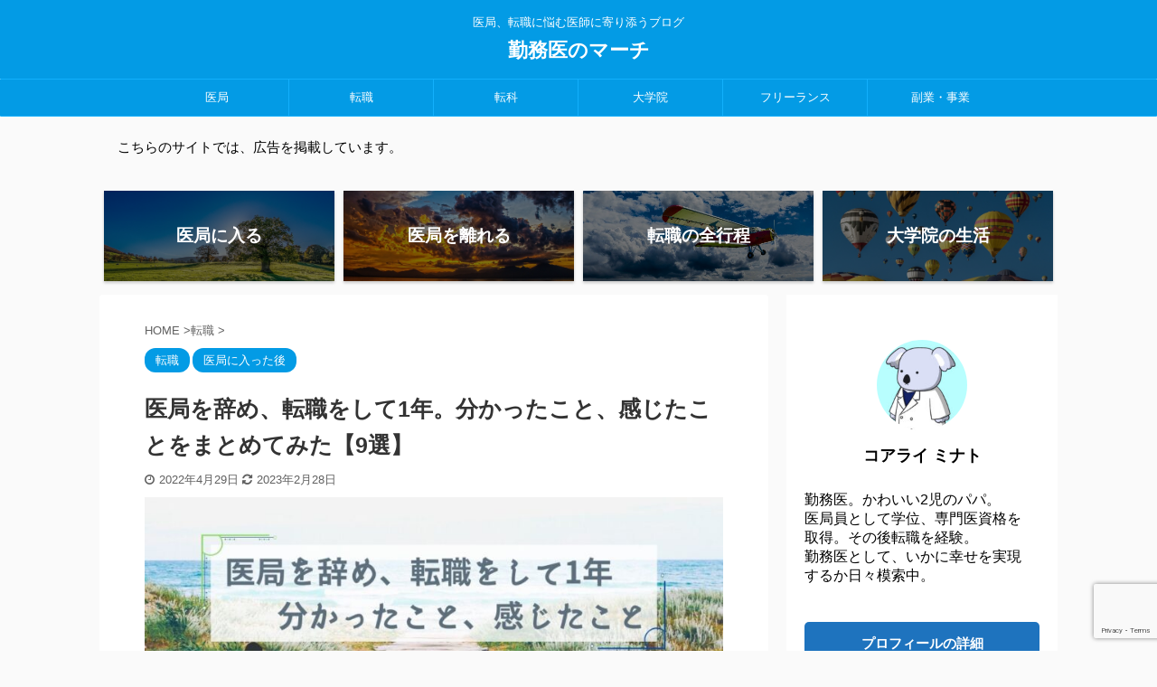

--- FILE ---
content_type: text/html; charset=UTF-8
request_url: https://doctor-kinmu.com/1y/
body_size: 23440
content:
<!DOCTYPE html> <!--[if lt IE 7]><html class="ie6" lang="ja"> <![endif]--> <!--[if IE 7]><html class="i7" lang="ja"> <![endif]--> <!--[if IE 8]><html class="ie" lang="ja"> <![endif]--> <!--[if gt IE 8]><!--><html lang="ja" class="s-navi-search-overlay "> <!--<![endif]--><head prefix="og: http://ogp.me/ns# fb: http://ogp.me/ns/fb# article: http://ogp.me/ns/article#"><meta charset="UTF-8" ><meta name="viewport" content="width=device-width,initial-scale=1.0,user-scalable=no,viewport-fit=cover"><meta name="format-detection" content="telephone=no" ><meta name="referrer" content="no-referrer-when-downgrade"/><link rel="alternate" type="application/rss+xml" title="勤務医のマーチ RSS Feed" href="https://doctor-kinmu.com/feed/" /><link rel="pingback" href="https://doctor-kinmu.com/xmlrpc.php" > <!--[if lt IE 9]> <script src="https://doctor-kinmu.com/wp-content/themes/affinger5/js/html5shiv.js"></script> <![endif]--><meta name='robots' content='max-image-preview:large' /><link media="all" href="https://doctor-kinmu.com/wp-content/cache/autoptimize/css/autoptimize_1e9c2dd69cc541234f0841a36e4be68d.css" rel="stylesheet"><title>医局を辞め、転職をして1年。分かったこと、感じたことをまとめてみた【9選】 - 勤務医のマーチ</title><link rel='dns-prefetch' href='//ajax.googleapis.com' /> <script type="text/javascript">window._wpemojiSettings = {"baseUrl":"https:\/\/s.w.org\/images\/core\/emoji\/15.1.0\/72x72\/","ext":".png","svgUrl":"https:\/\/s.w.org\/images\/core\/emoji\/15.1.0\/svg\/","svgExt":".svg","source":{"concatemoji":"https:\/\/doctor-kinmu.com\/wp-includes\/js\/wp-emoji-release.min.js?ver=6.8"}};
/*! This file is auto-generated */
!function(i,n){var o,s,e;function c(e){try{var t={supportTests:e,timestamp:(new Date).valueOf()};sessionStorage.setItem(o,JSON.stringify(t))}catch(e){}}function p(e,t,n){e.clearRect(0,0,e.canvas.width,e.canvas.height),e.fillText(t,0,0);var t=new Uint32Array(e.getImageData(0,0,e.canvas.width,e.canvas.height).data),r=(e.clearRect(0,0,e.canvas.width,e.canvas.height),e.fillText(n,0,0),new Uint32Array(e.getImageData(0,0,e.canvas.width,e.canvas.height).data));return t.every(function(e,t){return e===r[t]})}function u(e,t,n){switch(t){case"flag":return n(e,"\ud83c\udff3\ufe0f\u200d\u26a7\ufe0f","\ud83c\udff3\ufe0f\u200b\u26a7\ufe0f")?!1:!n(e,"\ud83c\uddfa\ud83c\uddf3","\ud83c\uddfa\u200b\ud83c\uddf3")&&!n(e,"\ud83c\udff4\udb40\udc67\udb40\udc62\udb40\udc65\udb40\udc6e\udb40\udc67\udb40\udc7f","\ud83c\udff4\u200b\udb40\udc67\u200b\udb40\udc62\u200b\udb40\udc65\u200b\udb40\udc6e\u200b\udb40\udc67\u200b\udb40\udc7f");case"emoji":return!n(e,"\ud83d\udc26\u200d\ud83d\udd25","\ud83d\udc26\u200b\ud83d\udd25")}return!1}function f(e,t,n){var r="undefined"!=typeof WorkerGlobalScope&&self instanceof WorkerGlobalScope?new OffscreenCanvas(300,150):i.createElement("canvas"),a=r.getContext("2d",{willReadFrequently:!0}),o=(a.textBaseline="top",a.font="600 32px Arial",{});return e.forEach(function(e){o[e]=t(a,e,n)}),o}function t(e){var t=i.createElement("script");t.src=e,t.defer=!0,i.head.appendChild(t)}"undefined"!=typeof Promise&&(o="wpEmojiSettingsSupports",s=["flag","emoji"],n.supports={everything:!0,everythingExceptFlag:!0},e=new Promise(function(e){i.addEventListener("DOMContentLoaded",e,{once:!0})}),new Promise(function(t){var n=function(){try{var e=JSON.parse(sessionStorage.getItem(o));if("object"==typeof e&&"number"==typeof e.timestamp&&(new Date).valueOf()<e.timestamp+604800&&"object"==typeof e.supportTests)return e.supportTests}catch(e){}return null}();if(!n){if("undefined"!=typeof Worker&&"undefined"!=typeof OffscreenCanvas&&"undefined"!=typeof URL&&URL.createObjectURL&&"undefined"!=typeof Blob)try{var e="postMessage("+f.toString()+"("+[JSON.stringify(s),u.toString(),p.toString()].join(",")+"));",r=new Blob([e],{type:"text/javascript"}),a=new Worker(URL.createObjectURL(r),{name:"wpTestEmojiSupports"});return void(a.onmessage=function(e){c(n=e.data),a.terminate(),t(n)})}catch(e){}c(n=f(s,u,p))}t(n)}).then(function(e){for(var t in e)n.supports[t]=e[t],n.supports.everything=n.supports.everything&&n.supports[t],"flag"!==t&&(n.supports.everythingExceptFlag=n.supports.everythingExceptFlag&&n.supports[t]);n.supports.everythingExceptFlag=n.supports.everythingExceptFlag&&!n.supports.flag,n.DOMReady=!1,n.readyCallback=function(){n.DOMReady=!0}}).then(function(){return e}).then(function(){var e;n.supports.everything||(n.readyCallback(),(e=n.source||{}).concatemoji?t(e.concatemoji):e.wpemoji&&e.twemoji&&(t(e.twemoji),t(e.wpemoji)))}))}((window,document),window._wpemojiSettings);</script> <link rel='stylesheet' id='single-css' href='https://doctor-kinmu.com/wp-content/themes/affinger5/st-rankcss.php' type='text/css' media='all' /><link rel='stylesheet' id='st-themecss-css' href='https://doctor-kinmu.com/wp-content/themes/affinger5/st-themecss-loader.php?ver=6.8' type='text/css' media='all' /> <script type="text/javascript" src="//ajax.googleapis.com/ajax/libs/jquery/1.11.3/jquery.min.js?ver=1.11.3" id="jquery-js"></script> <link rel="https://api.w.org/" href="https://doctor-kinmu.com/wp-json/" /><link rel="alternate" title="JSON" type="application/json" href="https://doctor-kinmu.com/wp-json/wp/v2/posts/2788" /><link rel='shortlink' href='https://doctor-kinmu.com/?p=2788' /><link rel="alternate" title="oEmbed (JSON)" type="application/json+oembed" href="https://doctor-kinmu.com/wp-json/oembed/1.0/embed?url=https%3A%2F%2Fdoctor-kinmu.com%2F1y%2F" /><link rel="alternate" title="oEmbed (XML)" type="text/xml+oembed" href="https://doctor-kinmu.com/wp-json/oembed/1.0/embed?url=https%3A%2F%2Fdoctor-kinmu.com%2F1y%2F&#038;format=xml" /><meta name="robots" content="index, follow" /><meta name="thumbnail" content="https://doctor-kinmu.com/wp-content/uploads/2022/04/07180560ae9584340e893a4558728f3a.jpg"><link rel="canonical" href="https://doctor-kinmu.com/1y/" /> <noscript><style>.lazyload[data-src]{display:none !important;}</style></noscript><link rel="icon" href="https://doctor-kinmu.com/wp-content/uploads/2021/05/cropped-6e8517a8eb3d36ef42fd70a2e4e2950b-32x32.jpeg" sizes="32x32" /><link rel="icon" href="https://doctor-kinmu.com/wp-content/uploads/2021/05/cropped-6e8517a8eb3d36ef42fd70a2e4e2950b-192x192.jpeg" sizes="192x192" /><link rel="apple-touch-icon" href="https://doctor-kinmu.com/wp-content/uploads/2021/05/cropped-6e8517a8eb3d36ef42fd70a2e4e2950b-180x180.jpeg" /><meta name="msapplication-TileImage" content="https://doctor-kinmu.com/wp-content/uploads/2021/05/cropped-6e8517a8eb3d36ef42fd70a2e4e2950b-270x270.jpeg" /> <script>(function (i, s, o, g, r, a, m) {
			i['GoogleAnalyticsObject'] = r;
			i[r] = i[r] || function () {
					(i[r].q = i[r].q || []).push(arguments)
				}, i[r].l = 1 * new Date();
			a = s.createElement(o),
				m = s.getElementsByTagName(o)[0];
			a.async = 1;
			a.src = g;
			m.parentNode.insertBefore(a, m)
		})(window, document, 'script', '//www.google-analytics.com/analytics.js', 'ga');

		ga('create', 'UA-196089414-1', 'auto');
		ga('send', 'pageview');</script> <meta name="twitter:card" content="summary_large_image"><meta name="twitter:site" content="@Drkoala22"><meta name="twitter:title" content="医局を辞め、転職をして1年。分かったこと、感じたことをまとめてみた【9選】"><meta name="twitter:description" content="&nbsp; こんにちは、コアライ ミナトです。 普段このブログでは、転職活動の流れや医師向けサービスを展開している企業への取材など、直接役に立つような情報発信を行なっています。 ただ今回は転職をして"><meta name="twitter:image" content="https://doctor-kinmu.com/wp-content/uploads/2022/04/07180560ae9584340e893a4558728f3a.jpg">  <script>jQuery(function(){
		jQuery('.st-btn-open').click(function(){
			jQuery(this).next('.st-slidebox').stop(true, true).slideToggle();
			jQuery(this).addClass('st-btn-open-click');
		});
	});</script> <script>jQuery(function(){
		jQuery("#toc_container:not(:has(ul ul))").addClass("only-toc");
		jQuery(".st-ac-box ul:has(.cat-item)").each(function(){
			jQuery(this).addClass("st-ac-cat");
		});
	});</script> <script>jQuery(function(){
						jQuery('.st-star').parent('.rankh4').css('padding-bottom','5px'); // スターがある場合のランキング見出し調整
	});</script> <script data-ad-client="ca-pub-5444232731003377" async src="https://pagead2.googlesyndication.com/pagead/js/adsbygoogle.js"></script> </head><body class="wp-singular post-template-default single single-post postid-2788 single-format-standard wp-theme-affinger5 wp-child-theme-affinger5-child not-front-page" ><div id="st-ami"><div id="wrapper" class=""><div id="wrapper-in"><header id="st-headwide"><div id="headbox-bg"><div id="headbox"><nav id="s-navi" class="pcnone" data-st-nav data-st-nav-type="normal"><dl class="acordion is-active" data-st-nav-primary><dt class="trigger"><p class="acordion_button"><span class="op op-menu"><i class="fa st-svg-menu"></i></span></p></dt><dd class="acordion_tree"><div class="acordion_tree_content"><div class="menu-menu1-container"><ul id="menu-menu1" class="menu"><li id="menu-item-107" class="menu-item menu-item-type-taxonomy menu-item-object-category current-post-ancestor menu-item-has-children menu-item-107"><a href="https://doctor-kinmu.com/category/ikyoku/"><span class="menu-item-label">医局</span></a><ul class="sub-menu"><li id="menu-item-1048" class="menu-item menu-item-type-taxonomy menu-item-object-category menu-item-1048"><a href="https://doctor-kinmu.com/category/ikyoku/ikyoku-before/"><span class="menu-item-label">医局に入る前</span></a></li><li id="menu-item-1049" class="menu-item menu-item-type-taxonomy menu-item-object-category current-post-ancestor current-menu-parent current-post-parent menu-item-1049"><a href="https://doctor-kinmu.com/category/ikyoku/ikyoku-after/"><span class="menu-item-label">医局に入った後</span></a></li></ul></li><li id="menu-item-18" class="menu-item menu-item-type-taxonomy menu-item-object-category current-post-ancestor current-menu-parent current-post-parent menu-item-18"><a href="https://doctor-kinmu.com/category/change/"><span class="menu-item-label">転職</span></a></li><li id="menu-item-953" class="menu-item menu-item-type-taxonomy menu-item-object-category menu-item-953"><a href="https://doctor-kinmu.com/category/tenka/"><span class="menu-item-label">転科</span></a></li><li id="menu-item-961" class="menu-item menu-item-type-taxonomy menu-item-object-category menu-item-961"><a href="https://doctor-kinmu.com/category/%e5%a4%a7%e5%ad%a6%e9%99%a2%e3%81%ab%e3%81%a4%e3%81%84%e3%81%a6/"><span class="menu-item-label">大学院</span></a></li><li id="menu-item-3054" class="menu-item menu-item-type-taxonomy menu-item-object-category menu-item-3054"><a href="https://doctor-kinmu.com/category/%e3%83%95%e3%83%aa%e3%83%bc%e3%83%a9%e3%83%b3%e3%82%b9/"><span class="menu-item-label">フリーランス</span></a></li><li id="menu-item-2256" class="menu-item menu-item-type-taxonomy menu-item-object-category menu-item-2256"><a href="https://doctor-kinmu.com/category/sidebusiness/"><span class="menu-item-label">副業・事業</span></a></li></ul></div><div class="clear"></div></div></dd></dl></nav><div id="header-l"><div id="st-text-logo"><p class="descr sitenametop"> 医局、転職に悩む医師に寄り添うブログ</p><p class="sitename"><a href="https://doctor-kinmu.com/"> 勤務医のマーチ </a></p></div></div><div id="header-r" class="smanone"></div></div></div><div id="gazou-wide"><div id="st-menubox"><div id="st-menuwide"><nav class="smanone clearfix"><ul id="menu-menu1-1" class="menu"><li class="menu-item menu-item-type-taxonomy menu-item-object-category current-post-ancestor menu-item-has-children menu-item-107"><a href="https://doctor-kinmu.com/category/ikyoku/">医局</a><ul class="sub-menu"><li class="menu-item menu-item-type-taxonomy menu-item-object-category menu-item-1048"><a href="https://doctor-kinmu.com/category/ikyoku/ikyoku-before/">医局に入る前</a></li><li class="menu-item menu-item-type-taxonomy menu-item-object-category current-post-ancestor current-menu-parent current-post-parent menu-item-1049"><a href="https://doctor-kinmu.com/category/ikyoku/ikyoku-after/">医局に入った後</a></li></ul></li><li class="menu-item menu-item-type-taxonomy menu-item-object-category current-post-ancestor current-menu-parent current-post-parent menu-item-18"><a href="https://doctor-kinmu.com/category/change/">転職</a></li><li class="menu-item menu-item-type-taxonomy menu-item-object-category menu-item-953"><a href="https://doctor-kinmu.com/category/tenka/">転科</a></li><li class="menu-item menu-item-type-taxonomy menu-item-object-category menu-item-961"><a href="https://doctor-kinmu.com/category/%e5%a4%a7%e5%ad%a6%e9%99%a2%e3%81%ab%e3%81%a4%e3%81%84%e3%81%a6/">大学院</a></li><li class="menu-item menu-item-type-taxonomy menu-item-object-category menu-item-3054"><a href="https://doctor-kinmu.com/category/%e3%83%95%e3%83%aa%e3%83%bc%e3%83%a9%e3%83%b3%e3%82%b9/">フリーランス</a></li><li class="menu-item menu-item-type-taxonomy menu-item-object-category menu-item-2256"><a href="https://doctor-kinmu.com/category/sidebusiness/">副業・事業</a></li></ul></nav></div></div><div id="st-headerbox"><div id="st-header" class="post st-header-content"><p>こちらのサイトでは、広告を掲載しています。</p></div></div></div></header><div id="st-header-cardlink-wrapper"><ul id="st-header-cardlink" class="st-cardlink-column-d st-cardlink-column-4"><li class="st-cardlink-card has-bg has-link is-darkable lazyload"
 style="" data-back="https://doctor-kinmu.com/wp-content/uploads/2021/06/morning_1624275237.jpg"> <a class="st-cardlink-card-link" href="https://doctor-kinmu.com/ikyokuallin/"><div class="st-cardlink-card-text">医局に入る</div> </a></li><li class="st-cardlink-card has-bg has-link is-darkable lazyload"
 style="" data-back="https://doctor-kinmu.com/wp-content/uploads/2021/06/sunset_1624275548.jpg"> <a class="st-cardlink-card-link" href="https://doctor-kinmu.com/ikyokubyebye/"><div class="st-cardlink-card-text">医局を離れる</div> </a></li><li class="st-cardlink-card has-bg has-link is-darkable lazyload"
 style="" data-back="https://doctor-kinmu.com/wp-content/uploads/2021/06/plane_1624276697.jpg"> <a class="st-cardlink-card-link" href="https://doctor-kinmu.com/changeall/"><div class="st-cardlink-card-text">転職の全行程</div> </a></li><li class="st-cardlink-card has-bg has-link is-darkable lazyload"
 style="" data-back="https://doctor-kinmu.com/wp-content/uploads/2021/08/balloon_1627908527.jpg"> <a class="st-cardlink-card-link" href="https://doctor-kinmu.com/graduate-school/"><div class="st-cardlink-card-text">大学院の生活</div> </a></li></ul></div><div id="content-w"><div id="st-header-post-under-box" class="st-header-post-no-data "
 style=""><div class="st-dark-cover"></div></div><div id="content" class="clearfix"><div id="contentInner"><main><article><div id="post-2788" class="st-post post-2788 post type-post status-publish format-standard has-post-thumbnail hentry category-change category-ikyoku-after"><div
 id="breadcrumb"><ol itemscope itemtype="http://schema.org/BreadcrumbList"><li itemprop="itemListElement" itemscope itemtype="http://schema.org/ListItem"> <a href="https://doctor-kinmu.com" itemprop="item"> <span itemprop="name">HOME</span> </a> &gt;<meta itemprop="position" content="1"/></li><li itemprop="itemListElement" itemscope itemtype="http://schema.org/ListItem"> <a href="https://doctor-kinmu.com/category/change/" itemprop="item"> <span
 itemprop="name">転職</span> </a> &gt;<meta itemprop="position" content="2"/></li></ol></div><p class="st-catgroup"> <a href="https://doctor-kinmu.com/category/change/" title="View all posts in 転職" rel="category tag"><span class="catname st-catid3">転職</span></a> <a href="https://doctor-kinmu.com/category/ikyoku/ikyoku-after/" title="View all posts in 医局に入った後" rel="category tag"><span class="catname st-catid11">医局に入った後</span></a></p><h1 class="entry-title">医局を辞め、転職をして1年。分かったこと、感じたことをまとめてみた【9選】</h1><div class="blogbox "><p><span class="kdate"> <i class="fa fa-clock-o"></i>2022年4月29日 <i class="fa fa-refresh"></i><time class="updated" datetime="2023-02-28T10:48:47+0900">2023年2月28日</time> </span></p></div><div class="mainbox"><div id="nocopy" ><div class=" st-eyecatch-under"> <img width="1200" height="630" src="[data-uri]" class="attachment-full size-full wp-post-image lazyload" alt="転職をして1年" decoding="async"   data-src="https://doctor-kinmu.com/wp-content/uploads/2022/04/07180560ae9584340e893a4558728f3a.jpg" data-srcset="https://doctor-kinmu.com/wp-content/uploads/2022/04/07180560ae9584340e893a4558728f3a.jpg 1200w, https://doctor-kinmu.com/wp-content/uploads/2022/04/07180560ae9584340e893a4558728f3a-300x157.jpg 300w, https://doctor-kinmu.com/wp-content/uploads/2022/04/07180560ae9584340e893a4558728f3a-1024x538.jpg 1024w, https://doctor-kinmu.com/wp-content/uploads/2022/04/07180560ae9584340e893a4558728f3a-768x403.jpg 768w" data-sizes="auto" data-eio-rwidth="1200" data-eio-rheight="630" /><noscript><img width="1200" height="630" src="https://doctor-kinmu.com/wp-content/uploads/2022/04/07180560ae9584340e893a4558728f3a.jpg" class="attachment-full size-full wp-post-image" alt="転職をして1年" decoding="async" srcset="https://doctor-kinmu.com/wp-content/uploads/2022/04/07180560ae9584340e893a4558728f3a.jpg 1200w, https://doctor-kinmu.com/wp-content/uploads/2022/04/07180560ae9584340e893a4558728f3a-300x157.jpg 300w, https://doctor-kinmu.com/wp-content/uploads/2022/04/07180560ae9584340e893a4558728f3a-1024x538.jpg 1024w, https://doctor-kinmu.com/wp-content/uploads/2022/04/07180560ae9584340e893a4558728f3a-768x403.jpg 768w" sizes="(max-width: 1200px) 100vw, 1200px" data-eio="l" /></noscript></div><div class="entry-content"><p>&nbsp;</p><p>こんにちは、コアライ ミナトです。</p><p>普段このブログでは、<a href="https://doctor-kinmu.com/changeall/">転職活動の流れ</a>や<a href="https://doctor-kinmu.com/m3-int/">医師向けサービスを展開している企業への取材</a>など、直接役に立つような情報発信を行なっています。</p><p>ただ今回は転職をして１年の節目ということで、今自分が感じていることをまとめてみたいと思います。</p><p>&nbsp;</p><div class="graybox"><p style="text-align: center;"><strong>＼医師 転職サイトを1社ずつ取材し、徹底比較しました／</strong></p><p class=" st-mybtn" style="background:#039BE5; background: linear-gradient(to bottom, #039BE5, #039BE5);border-color:#039BE5;border-width:1px;border-radius:5px;font-weight:bold;color:#fff;width:90%;"><a style="font-weight:bold;color:#fff;" href="https://doctor-kinmu.com/agent-all/" rel="noopener" target="_blank">転職サイト比較記事は こちら<i class="fa fa-after fa-angle-right st-css-no" aria-hidden="true"></i></a></p><p>&nbsp;</p><p style="text-align: center;"><strong>＼<span style="color: #ff0000;">おすすめ転職サイトNo.1</span>はこちら／</strong></p><p class=" st-mybtn" style="background:#1E73BE; background: linear-gradient(to bottom, #1E73BE, #1E73BE);border-color:#1E73BE;border-width:1px;border-radius:5px;font-weight:bold;color:#fff;width:90%;"><a style="font-weight:bold;color:#fff;" href="https://ad.presco.asia/cl/?b_id=OPLRWIzY&#038;t_id=1" rel="noopener" target="_blank">エムスリーキャリア公式サイト<i class="fa fa-after fa-angle-right st-css-no" aria-hidden="true"></i></a></p></div><p>&nbsp;</p><h2>医局を辞めた経緯と現状</h2><p><img decoding="async" class="aligncenter wp-image-1313 lazyload" src="[data-uri]" alt="" width="550" height="367"   data-src="https://doctor-kinmu.com/wp-content/uploads/2021/08/woman_1628165956-300x200.jpg" data-srcset="https://doctor-kinmu.com/wp-content/uploads/2021/08/woman_1628165956-300x200.jpg 300w, https://doctor-kinmu.com/wp-content/uploads/2021/08/woman_1628165956-1024x682.jpg 1024w, https://doctor-kinmu.com/wp-content/uploads/2021/08/woman_1628165956-768x512.jpg 768w, https://doctor-kinmu.com/wp-content/uploads/2021/08/woman_1628165956.jpg 1280w" data-sizes="auto" data-eio-rwidth="300" data-eio-rheight="200" /><noscript><img decoding="async" class="aligncenter wp-image-1313" src="https://doctor-kinmu.com/wp-content/uploads/2021/08/woman_1628165956-300x200.jpg" alt="" width="550" height="367" srcset="https://doctor-kinmu.com/wp-content/uploads/2021/08/woman_1628165956-300x200.jpg 300w, https://doctor-kinmu.com/wp-content/uploads/2021/08/woman_1628165956-1024x682.jpg 1024w, https://doctor-kinmu.com/wp-content/uploads/2021/08/woman_1628165956-768x512.jpg 768w, https://doctor-kinmu.com/wp-content/uploads/2021/08/woman_1628165956.jpg 1280w" sizes="(max-width: 550px) 100vw, 550px" data-eio="l" /></noscript></p><p>&nbsp;</p><h4>退局の経緯</h4><p>医師歴は約10年、その大半を医局員として過ごしてきました。医局人事に乗りつつ、専門医資格や博士号などを一通り取得するという、ごく一般的な医局員でした。</p><p>転職前の労働時間は「医師全体の中央値くらい」で、特別ブラックだったというわけではありません。</p><p>&nbsp;</p><p>転職を決断した理由は2つ。</p><p>１つ目は<span style="color: #3366ff;"><strong>「人事」</strong></span>です。大きな医局だったので、人事はそこそこ厳しかったです。また「異動をさせやすい」と判断されたためか、周囲と比べても頻度は高かったように思います。</p><p>2つ目は、<span style="color: #3366ff;"><strong>「専門性や適性と逆のポストに就くことになったから」</strong></span>です。仕事である以上、必ず希望するポストに就けるわけではありませんよね。ただ医局側としても「期待はしていないけど、とりあえず埋めないといけないポストだから」という温度感でした。</p><p>そんなわけで「この先あまり良いことなさそう」と判断して、転職をしました。</p><p>&nbsp;</p><div class="st-kaiwa-box kaiwaicon1 clearfix"><div class="st-kaiwa-face"><img decoding="async" src="[data-uri]" width="60px" data-src="https://doctor-kinmu.com/wp-content/uploads/2021/05/image1-1-100x100.jpeg" class="lazyload" data-eio-rwidth="100" data-eio-rheight="100"><noscript><img decoding="async" src="https://doctor-kinmu.com/wp-content/uploads/2021/05/image1-1-100x100.jpeg" width="60px" data-eio="l"></noscript><div class="st-kaiwa-face-name"></div></div><div class="st-kaiwa-area"><div class="st-kaiwa-hukidashi">ある程度は医局のためにも働いたし、かといって搾取されたと嘆くほど長くは在籍しなかったというイメージでしょうか。</div></div></div><p>&nbsp;</p><h4>現状</h4><p>続いては転職後の話です。<span style="color: #3366ff;"><strong>都市部から20分くらいの急性期病院で、フルタイム常勤医として働いています</strong></span>。30代前半であり、しっかり働きたいので、仕事内容は医局員時代と似たものを選びました。</p><p>「専門性を活かして働きたい」「便利な土地に住みたい」「副業OK」などいろいろと希望を通したため、常勤先からの給料は医局員時代とあまり変わらない水準となりました。</p><p>「転職をすれば給料が増える！」というイメージがありましたが、<strong>「こだわり」が多いと爆増は期待しにくいかも</strong>知れません。</p><p><strong>ただ時間外労働が激減したので、アルバイトを始めることで年収はかなり良くなりました。</strong></p><p>&nbsp;</p><h2>この1年感じたこと、分かったこと</h2><p><img decoding="async" class="aligncenter wp-image-1350 lazyload" src="[data-uri]" alt="" width="550" height="367"   data-src="https://doctor-kinmu.com/wp-content/uploads/2021/08/thinking_1628333480-300x200.jpg" data-srcset="https://doctor-kinmu.com/wp-content/uploads/2021/08/thinking_1628333480-300x200.jpg 300w, https://doctor-kinmu.com/wp-content/uploads/2021/08/thinking_1628333480-1024x683.jpg 1024w, https://doctor-kinmu.com/wp-content/uploads/2021/08/thinking_1628333480-768x512.jpg 768w, https://doctor-kinmu.com/wp-content/uploads/2021/08/thinking_1628333480.jpg 1280w" data-sizes="auto" data-eio-rwidth="300" data-eio-rheight="200" /><noscript><img decoding="async" class="aligncenter wp-image-1350" src="https://doctor-kinmu.com/wp-content/uploads/2021/08/thinking_1628333480-300x200.jpg" alt="" width="550" height="367" srcset="https://doctor-kinmu.com/wp-content/uploads/2021/08/thinking_1628333480-300x200.jpg 300w, https://doctor-kinmu.com/wp-content/uploads/2021/08/thinking_1628333480-1024x683.jpg 1024w, https://doctor-kinmu.com/wp-content/uploads/2021/08/thinking_1628333480-768x512.jpg 768w, https://doctor-kinmu.com/wp-content/uploads/2021/08/thinking_1628333480.jpg 1280w" sizes="(max-width: 550px) 100vw, 550px" data-eio="l" /></noscript></p><p>&nbsp;</p><p>こうして医局を離れ1年間働いてみて、感じたことをまとめます。進路に迷っている方の参考になればと思います。</p><p>&nbsp;</p><h4>① 医局を辞めても生きていける</h4><p><span style="color: #3366ff;"><strong>「医局を辞めても生きていけます」。</strong></span></p><p>最近では常識の様になっていますが、僕の結論も同じです。「生きていける」という消極的な表現ではなく、日々の仕事は医局員時代とあまり変わりません。</p><p>「医局の後ろ盾」なんて言葉がありますが、いまいち効果のわからない盾ですよね。医局を辞めてもポストはありますし、日本の正社員は法律によって守られていて、簡単には解雇できません。医局人事で退職扱いとなる可能性のほうが高いです。</p><p>万が一大きなミスをしたとき「医局員だから許してもらえる」というのも、ちょっと想像がしにくいです。</p><p>&nbsp;</p><p>転職前は、「医局の後ろ盾がなくなったら、全て1人でできないといけない」「役に立たないと圧力をかけられたり、解雇されたりする」というイメージがあったのですが、そんなことはありません。考えてみれば当然なのですが、<span style="color: #3366ff;"><strong>病院も同僚も味方</strong></span>です。</p><div class="st-kaiwa-box kaiwaicon1 clearfix"><div class="st-kaiwa-face"><img decoding="async" src="[data-uri]" width="60px" data-src="https://doctor-kinmu.com/wp-content/uploads/2021/05/image1-1-100x100.jpeg" class="lazyload" data-eio-rwidth="100" data-eio-rheight="100"><noscript><img decoding="async" src="https://doctor-kinmu.com/wp-content/uploads/2021/05/image1-1-100x100.jpeg" width="60px" data-eio="l"></noscript><div class="st-kaiwa-face-name"></div></div><div class="st-kaiwa-area"><div class="st-kaiwa-hukidashi">医局員のような「いつかは人事で去っていく医師」ではないので、むしろ丁重に、優しく接してもらっています。</div></div></div><p>&nbsp;</p><h4>② 労働時間は仕事量に比例しない</h4><p><strong>・成長には、多くの症例を経験することが不可欠</strong><br /> <strong>・多くの仕事をこなすと、労働時間が長くなる</strong></p><p>これは間違いではありません。一方で<span style="color: #3366ff;"><strong>「労働時間は仕事量に比例しない」</strong></span>というのも、事実です。</p><p>&nbsp;</p><div class="graybox"><p>・なんとなく遅くまで働く雰囲気<br /> ・時間外のカンファレンス<br /> ・不便なローカルルール<br /> ・医局行事の準備<br /> ・誰かの穴埋め</p></div><p>こんなものに、多くの時間や労力を取られてはいないでしょうか。長時間残業の原因は、「仕事量が半分、雰囲気やローカルルールが半分」だと感じています。</p><p>&nbsp;</p><div class="st-kaiwa-box kaiwaicon1 clearfix"><div class="st-kaiwa-face"><img decoding="async" src="[data-uri]" width="60px" data-src="https://doctor-kinmu.com/wp-content/uploads/2021/05/image1-1-100x100.jpeg" class="lazyload" data-eio-rwidth="100" data-eio-rheight="100"><noscript><img decoding="async" src="https://doctor-kinmu.com/wp-content/uploads/2021/05/image1-1-100x100.jpeg" width="60px" data-eio="l"></noscript><div class="st-kaiwa-face-name"></div></div><div class="st-kaiwa-area"><div class="st-kaiwa-hukidashi">いわゆるメジャー科であっても若手から部長まで、ちょくちょく定時に帰るような病院に転職をして得た教訓ですね。</div></div></div><p>&nbsp;</p><h4>③ 世の中には「おいしい仕事」がある</h4><p><span style="color: #3366ff;"><strong>「医師の世界には、驚くほど条件のいい仕事がある」</strong></span>というのも、身を持って感じたことです。</p><p>「常勤医の給料は約5000円/時間、アルバイトで約10000円/時間」というのが一般論です。ただ、</p><p><strong>・自分でポストを開拓する</strong><br /> <strong>・専門性や信頼性といった価値を上乗せする</strong></p><p>うまくこういった事ができれば、より多くの収入を得ることができます。</p><p>&nbsp;</p><div class="st-kaiwa-box kaiwaicon1 clearfix"><div class="st-kaiwa-face"><img decoding="async" src="[data-uri]" width="60px" data-src="https://doctor-kinmu.com/wp-content/uploads/2021/05/image1-1-100x100.jpeg" class="lazyload" data-eio-rwidth="100" data-eio-rheight="100"><noscript><img decoding="async" src="https://doctor-kinmu.com/wp-content/uploads/2021/05/image1-1-100x100.jpeg" width="60px" data-eio="l"></noscript><div class="st-kaiwa-face-name"></div></div><div class="st-kaiwa-area"><div class="st-kaiwa-hukidashi">今やっているバイトは30000円～35000円/時間くらい。世の中にはもっと上がありそう…</div></div></div><p>&nbsp;</p><p>「勤務医って、激務の割には給料が高くない」とぼやいている医師の中には、こっそりおいしいバイトで辻褄を合わせている人もいると、今になってわかります。それを体感せずに、「勤務医なんて…専門性なんて…」というのはもったいないように思います。</p><p>楽しい仕事、収入のいい仕事、将来に繋がる仕事。これらを心地よい比率でブレンドしていくことが、長く安定して働くポイントなのでしょうね。</p><p>&nbsp;</p><h4>⑤ 「医局フリーの専門技術持ち」には需要がある</h4><p>医局を辞めてから、常勤・非常勤ともに、ちょこちょこお誘いを頂くようになりました。仕事が選べるようになれば、当然待遇は上がります。</p><p>といっても平均的な30代医師ですし、専門領域も世にいう「めちゃ儲かるスキル」というわけではありません。<span style="color: #3366ff;"><strong>「医局のしがらみがなく、フットワークが軽い専門技術持ちは、需要がある」</strong></span>ということだと思います。</p><p>バイトが期待されることは「きっちり仕事をすること」なので、有名でなくても、仕事が次の仕事をもってきてくれることもあります。</p><p>&nbsp;</p><p>職探しという面では、医局を辞めると「関連病院で働けなくなる」「コネクションが減る」というデメリットがあります。ただ医局フリーというのは、強みにもなるようです。</p><div class="st-kaiwa-box kaiwaicon1 clearfix"><div class="st-kaiwa-face"><img decoding="async" src="[data-uri]" width="60px" data-src="https://doctor-kinmu.com/wp-content/uploads/2021/05/image1-1-100x100.jpeg" class="lazyload" data-eio-rwidth="100" data-eio-rheight="100"><noscript><img decoding="async" src="https://doctor-kinmu.com/wp-content/uploads/2021/05/image1-1-100x100.jpeg" width="60px" data-eio="l"></noscript><div class="st-kaiwa-face-name"></div></div><div class="st-kaiwa-area"><div class="st-kaiwa-hukidashi">過剰に不安になる必要はないですよ。</div></div></div><p>&nbsp;</p><p>また「専門性を活かすこと」と「QOL」の両立はできると感じています。ある程度分野は選ぶ必要がありますが、「○○科でないと無理」というほど狭き門ではありません。</p><p><span style="color: #3366ff;"><strong>「広く仕事をこなすけど、○○（専門領域）については特にお役に立てます」という姿勢でいると、うまくいく</strong></span>気がします。</p><p>&nbsp;</p><h4>⑥ 世知辛い現実もある</h4><p>ここからは、ちょっと世知辛い現実を解説していきます。</p><p>まず<span style="color: #3366ff;"><strong>上で書いたような</strong><strong>バイトは、条件が良い反面、不安定</strong></span>です。この1年に限っても、身の回りには「バイトを切られた」医師が複数います。僕自身もいずれ経験すると思います。</p><p>「理由もなく解雇された」と嘆いている医師もいますが、そもそも理由なく解雇されるのがバイトです。医局に斡旋されたものよりは、少し解雇されやすいかもしれません。</p><p>&nbsp;</p><p>また医局を辞めた後、職場を点々としている元同僚もいます。うまく馴染めず、自主退職ということのようです。<strong>「とにかく医局を辞めると幸せになれる」という考えは危険</strong>です。</p><p>どんな職場にも良い点・悪い点があります。大きな不満があって辞めるのは悪いことではありませんが、転職には手間がかかりますし、回数が増えていくとネガティブなイメージがついてしまいます。</p><p>自由だからこそ、きちんと軸足を据えること、ある程度の妥協をすること、リスク分散をすることを心がけたいものです。</p><p>&nbsp;</p> <a href="https://doctor-kinmu.com/repeat/" class="st-cardlink"><div class="kanren st-cardbox" ><div class="st-cardbox-label"><span style="" class="st-cardbox-label-text">関連記事</span></div><dl class="clearfix"><dt class="st-card-img"> <img decoding="async" width="300" height="157" src="[data-uri]" class="attachment-thumbnail size-thumbnail wp-post-image lazyload" alt="転職を繰り返す医師"   data-src="https://doctor-kinmu.com/wp-content/uploads/2022/01/74fc43bb2991f8095e33007bf44c3c5a-300x157.jpg" data-srcset="https://doctor-kinmu.com/wp-content/uploads/2022/01/74fc43bb2991f8095e33007bf44c3c5a-300x157.jpg 300w, https://doctor-kinmu.com/wp-content/uploads/2022/01/74fc43bb2991f8095e33007bf44c3c5a-1024x538.jpg 1024w, https://doctor-kinmu.com/wp-content/uploads/2022/01/74fc43bb2991f8095e33007bf44c3c5a-768x403.jpg 768w, https://doctor-kinmu.com/wp-content/uploads/2022/01/74fc43bb2991f8095e33007bf44c3c5a.jpg 1200w" data-sizes="auto" data-eio-rwidth="300" data-eio-rheight="157" /><noscript><img decoding="async" width="300" height="157" src="https://doctor-kinmu.com/wp-content/uploads/2022/01/74fc43bb2991f8095e33007bf44c3c5a-300x157.jpg" class="attachment-thumbnail size-thumbnail wp-post-image" alt="転職を繰り返す医師" srcset="https://doctor-kinmu.com/wp-content/uploads/2022/01/74fc43bb2991f8095e33007bf44c3c5a-300x157.jpg 300w, https://doctor-kinmu.com/wp-content/uploads/2022/01/74fc43bb2991f8095e33007bf44c3c5a-1024x538.jpg 1024w, https://doctor-kinmu.com/wp-content/uploads/2022/01/74fc43bb2991f8095e33007bf44c3c5a-768x403.jpg 768w, https://doctor-kinmu.com/wp-content/uploads/2022/01/74fc43bb2991f8095e33007bf44c3c5a.jpg 1200w" sizes="(max-width: 300px) 100vw, 300px" data-eio="l" /></noscript></dt><dd><h5 class="st-cardbox-t">転職を繰り返す医師。そう判断される基準と対策【病院を転々としないために】</h5></dd></dl></div> </a><p>&nbsp;</p><h4>⑦ 知識や技術は劣化する</h4><p>医局を辞めると、<span style="color: #3366ff;"><strong>「自然に新しい知識や人に触れる機会」は減ってしまいます</strong></span>。また使わなくなった技術は劣化していきます。</p><p>これは日々の勉強や学会、近隣の医師たちとの勉強会など、努力と工夫によってある程度維持することができます。ただこのまま長い時間が経過したとき、あるいは治療などで大転換があったとき、どう対応していくかは今後の課題です。</p><p>長期で考えると、大学病院やそれに準ずる大病院での「学び直し期間」は必要になるかもと考えています。そういった環境で、週1回くらいお手伝いをさせていただくといったことは、模索していくつもりです。</p><p>&nbsp;</p><h4>⑧ 組織は変化していく</h4><p>所属していた医局は、ちょっとした崩壊を起こしているようです。ニュースになるほどの急激なものではありませんが、かつての上層部の多くが去り、人事などの統制が取れないまま縮小していっているとのこと。</p><div class="st-kaiwa-box kaiwaicon1 clearfix"><div class="st-kaiwa-face"><img decoding="async" src="[data-uri]" width="60px" data-src="https://doctor-kinmu.com/wp-content/uploads/2021/05/image1-1-100x100.jpeg" class="lazyload" data-eio-rwidth="100" data-eio-rheight="100"><noscript><img decoding="async" src="https://doctor-kinmu.com/wp-content/uploads/2021/05/image1-1-100x100.jpeg" width="60px" data-eio="l"></noscript><div class="st-kaiwa-face-name"></div></div><div class="st-kaiwa-area"><div class="st-kaiwa-hukidashi">昔は活気があって人も増えていたのですが。ある時からズルズルと…辞めたとはいえ、寂しい気持ちはあります。</div></div></div><p>&nbsp;</p><p>そんな経験から<span style="color: #3366ff;"><strong>「どんな組織も必ず変化していく」ということを、常に意識するようになりました</strong></span>。共感できる組織のために働くというのは幸せなことですが、依存してしまうのは危険です。</p><p>医局も、医局外の病院も、条件の良いアルバイトもいずれは変わっていくという前提で、柔軟に生きていきたいものです。</p><p>&nbsp;</p><h4>⑨ 自由な選択は幸福度を上げる</h4><p>この1年間を総括してきましたが、<span style="color: #3366ff;"><strong>「自由な選択ができるようになった」というのが最も価値のある変化</strong></span>だと感じています。実際のところ、常勤先の給料も仕事内容も、僕自身の能力も大きな変化はありません。</p><p>しかし自由に選択できるようになったことで、新しい仕事をいただけるようになり、その中から選択をすることで待遇が良くなりました。社会に貢献しつつ、自分の成長につながる時間の使い方を選ぶこともできます。どこに住むか、子供の教育をどうするかなど、プライベートの自由も手にしました。</p><p>「どこかの医局から声がかかれば、今の立場のままお手伝いするのもあり」という心境にすら、なっています。</p><p>&nbsp;</p><p>つまり<span class="rmarker-s">「何を手にするか」よりも、「自分の意志で選ぶ」ということが人生の幸福度を上げる要因</span>だと考えています。</p><p>&nbsp;</p><h2>まとめ</h2><p>医局を辞め、転職をしてからの1年についてまとめました。</p><div class="st-mybox  has-title st-mybox-class st-title-under st-list-border st-list-check st-title-border" style="border-color:#f3f3f3;border-width:3px;border-radius:5px;margin: 25px 0 25px 0;"><p class="st-mybox-title" style="color:#757575;font-weight:bold;background: #ffffff;border-bottom-color: #757575"><i class="fa fa-file-text-o st-css-no" aria-hidden="true"></i>ポイント</p><div class="st-in-mybox"><ul style="list-style-type: square;"><li>医局を辞めても生きていける</li><li>労働時間は仕事量に比例しない</li><li>世の中には、おいしい仕事がある</li><li>医局フリーの専門技術持ちには需要がある</li><li>世知辛い現実もある</li><li>知識や技術は劣化する</li><li>組織は変化していく</li><li>自由な選択は幸福度を上げる</li></ul></div></div><p>&nbsp;</p><div class="redbox"><p>「こんなに悩んで、しんどい転職活動をして、未来でちゃんと幸せになれるのだろうか」</p></div><p>1年前の僕はこんなことばかり考えていました。よく似た心境の方も、おられるのではないしょうか。</p><p>これに対する僕の答えはこんなかんじ。</p><p><strong>・どう変化するかは分からないけれど、自分の意思で選択できるようになる。</strong><br /> <strong>・自由に選択できることは、それ自体に価値がある。</strong></p><p>&nbsp;</p><div class="st-kaiwa-box kaiwaicon1 clearfix"><div class="st-kaiwa-face"><img decoding="async" src="[data-uri]" width="60px" data-src="https://doctor-kinmu.com/wp-content/uploads/2021/05/image1-1-100x100.jpeg" class="lazyload" data-eio-rwidth="100" data-eio-rheight="100"><noscript><img decoding="async" src="https://doctor-kinmu.com/wp-content/uploads/2021/05/image1-1-100x100.jpeg" width="60px" data-eio="l"></noscript><div class="st-kaiwa-face-name"></div></div><div class="st-kaiwa-area"><div class="st-kaiwa-hukidashi">とはいえ、まだたったの1年。この先もいろいろなことがあるのでしょう。さて、今回は以上です。</div></div></div><p>&nbsp;</p><h2>おすすめの転職エージェント</h2><p class="rankh4 rankno-1"><span style="font-size: 120%;"><a href="https://ad.presco.asia/cl/?b_id=OPLRWIzY&amp;t_id=1" target="_blank" rel="noopener">エムスリーキャリアエージェント</a></span></p><p class="rankh4 rankno-2"><span style="font-size: 120%;"><a href="https://px.a8.net/svt/ejp?a8mat=3N6ACL+CP8XDE+4Z9C+5Z6WY" target="_blank" rel="nofollow noopener">Dr.転職なび</a><img decoding="async" src="[data-uri]" alt="" width="1" height="1" border="0" data-src="https://www12.a8.net/0.gif?a8mat=3N6ACL+CP8XDE+4Z9C+5Z6WY" class="lazyload" data-eio-rwidth="1" data-eio-rheight="1" /><noscript><img decoding="async" src="https://www12.a8.net/0.gif?a8mat=3N6ACL+CP8XDE+4Z9C+5Z6WY" alt="" width="1" height="1" border="0" data-eio="l" /></noscript></span></p><p class="rankh4 rankno-3"><span style="font-size: 120%;"><a href="https://ad.presco.asia/cl/?b_id=rUop7IOs&amp;t_id=1" target="_blank" rel="noopener">民間医局</a></span></p><p class="rankh4 rankno-4"><span style="font-size: 120%;"><a href="https://px.a8.net/svt/ejp?a8mat=3HC2U8+941V3M+UBO+1HO0GY" target="_blank" rel="nofollow noopener">マイナビDOCTOR</a><img decoding="async" src="[data-uri]" alt="" width="1" height="1" border="0" data-src="https://www18.a8.net/0.gif?a8mat=3HC2U8+941V3M+UBO+1HO0GY" class="lazyload" data-eio-rwidth="1" data-eio-rheight="1" /><noscript><img decoding="async" src="https://www18.a8.net/0.gif?a8mat=3HC2U8+941V3M+UBO+1HO0GY" alt="" width="1" height="1" border="0" data-eio="l" /></noscript></span></p><p class="rankh4 rankno-4"><span style="font-size: 120%;"><a href="https://px.a8.net/svt/ejp?a8mat=3HE3NO+912P2Q+24CC+644DU" target="_blank" rel="nofollow noopener">医師転職ドットコム</a><img decoding="async" src="[data-uri]" alt="" width="1" height="1" border="0" data-src="https://www18.a8.net/0.gif?a8mat=3HE3NO+912P2Q+24CC+644DU" class="lazyload" data-eio-rwidth="1" data-eio-rheight="1" /><noscript><img decoding="async" src="https://www18.a8.net/0.gif?a8mat=3HE3NO+912P2Q+24CC+644DU" alt="" width="1" height="1" border="0" data-eio="l" /></noscript></span></p><div class="st-kaiwa-box kaiwaicon1 clearfix"><div class="st-kaiwa-face"><img decoding="async" src="[data-uri]" width="60px" data-src="https://doctor-kinmu.com/wp-content/uploads/2021/05/image1-1-100x100.jpeg" class="lazyload" data-eio-rwidth="100" data-eio-rheight="100"><noscript><img decoding="async" src="https://doctor-kinmu.com/wp-content/uploads/2021/05/image1-1-100x100.jpeg" width="60px" data-eio="l"></noscript><div class="st-kaiwa-face-name"></div></div><div class="st-kaiwa-area"><div class="st-kaiwa-hukidashi">転職を考えているなら、この中から2～3つ登録するのをおすすめします。</div></div></div><p>&nbsp;</p><p>▼これらを<span style="color: #ff0000;"><strong>おすすめする根拠</strong></span>はこちら▼<br /> <a href="https://doctor-kinmu.com/agent-all/" class="st-cardlink"><div class="kanren st-cardbox" ><dl class="clearfix"><dt class="st-card-img"> <img decoding="async" width="300" height="157" src="[data-uri]" class="attachment-thumbnail size-thumbnail wp-post-image lazyload" alt="医師転職エージェント比較"   data-src="https://doctor-kinmu.com/wp-content/uploads/2022/06/97b3ebf96021920fdfae496fe45c31f4-300x157.jpg" data-srcset="https://doctor-kinmu.com/wp-content/uploads/2022/06/97b3ebf96021920fdfae496fe45c31f4-300x157.jpg 300w, https://doctor-kinmu.com/wp-content/uploads/2022/06/97b3ebf96021920fdfae496fe45c31f4-1024x538.jpg 1024w, https://doctor-kinmu.com/wp-content/uploads/2022/06/97b3ebf96021920fdfae496fe45c31f4-768x403.jpg 768w, https://doctor-kinmu.com/wp-content/uploads/2022/06/97b3ebf96021920fdfae496fe45c31f4.jpg 1200w" data-sizes="auto" data-eio-rwidth="300" data-eio-rheight="157" /><noscript><img decoding="async" width="300" height="157" src="https://doctor-kinmu.com/wp-content/uploads/2022/06/97b3ebf96021920fdfae496fe45c31f4-300x157.jpg" class="attachment-thumbnail size-thumbnail wp-post-image" alt="医師転職エージェント比較" srcset="https://doctor-kinmu.com/wp-content/uploads/2022/06/97b3ebf96021920fdfae496fe45c31f4-300x157.jpg 300w, https://doctor-kinmu.com/wp-content/uploads/2022/06/97b3ebf96021920fdfae496fe45c31f4-1024x538.jpg 1024w, https://doctor-kinmu.com/wp-content/uploads/2022/06/97b3ebf96021920fdfae496fe45c31f4-768x403.jpg 768w, https://doctor-kinmu.com/wp-content/uploads/2022/06/97b3ebf96021920fdfae496fe45c31f4.jpg 1200w" sizes="(max-width: 300px) 100vw, 300px" data-eio="l" /></noscript></dt><dd><h5 class="st-cardbox-t">おすすめ医師転職エージェントはここ！各社への取材を元に徹底比較【根拠あり】</h5></dd></dl></div> </a></p><p>▼エージェント登録の方法など、<span style="color: #ff0000;"><strong>転職活動の全行程</strong></span>はこちら▼<br /> <a href="https://doctor-kinmu.com/changeall/" class="st-cardlink"><div class="kanren st-cardbox" ><dl class="clearfix"><dt class="st-card-img"> <img decoding="async" width="300" height="157" src="[data-uri]" class="attachment-thumbnail size-thumbnail wp-post-image lazyload" alt="医師転職マニュアル"   data-src="https://doctor-kinmu.com/wp-content/uploads/2021/06/77515f38d76b90875b42a176209a8eb3-300x157.jpg" data-srcset="https://doctor-kinmu.com/wp-content/uploads/2021/06/77515f38d76b90875b42a176209a8eb3-300x157.jpg 300w, https://doctor-kinmu.com/wp-content/uploads/2021/06/77515f38d76b90875b42a176209a8eb3-1024x538.jpg 1024w, https://doctor-kinmu.com/wp-content/uploads/2021/06/77515f38d76b90875b42a176209a8eb3-768x403.jpg 768w, https://doctor-kinmu.com/wp-content/uploads/2021/06/77515f38d76b90875b42a176209a8eb3.jpg 1200w" data-sizes="auto" data-eio-rwidth="300" data-eio-rheight="157" /><noscript><img decoding="async" width="300" height="157" src="https://doctor-kinmu.com/wp-content/uploads/2021/06/77515f38d76b90875b42a176209a8eb3-300x157.jpg" class="attachment-thumbnail size-thumbnail wp-post-image" alt="医師転職マニュアル" srcset="https://doctor-kinmu.com/wp-content/uploads/2021/06/77515f38d76b90875b42a176209a8eb3-300x157.jpg 300w, https://doctor-kinmu.com/wp-content/uploads/2021/06/77515f38d76b90875b42a176209a8eb3-1024x538.jpg 1024w, https://doctor-kinmu.com/wp-content/uploads/2021/06/77515f38d76b90875b42a176209a8eb3-768x403.jpg 768w, https://doctor-kinmu.com/wp-content/uploads/2021/06/77515f38d76b90875b42a176209a8eb3.jpg 1200w" sizes="(max-width: 300px) 100vw, 300px" data-eio="l" /></noscript></dt><dd><h5 class="st-cardbox-t">医師転職の流れを完全解説～エージェント登録から入職まで～</h5></dd></dl></div> </a></p><div class="graybox"><p>・面接は〇〇を通して申し込むのがおすすめ<br /> ・内定を保持しておけるのは、約○日間<br /> ・〇〇の時期は、気分が落ち込みやすいので心の準備を</p></div><p>など、重要ポイントも多数解説しています。</p><p>&nbsp;</p></div></div><div class="adbox"><div style="padding-top:10px;"></div></div></div><div class="sns "><ul class="clearfix"><li class="twitter"> <a rel="nofollow" onclick="window.open('//twitter.com/intent/tweet?url=https%3A%2F%2Fdoctor-kinmu.com%2F1y%2F&text=%E5%8C%BB%E5%B1%80%E3%82%92%E8%BE%9E%E3%82%81%E3%80%81%E8%BB%A2%E8%81%B7%E3%82%92%E3%81%97%E3%81%A61%E5%B9%B4%E3%80%82%E5%88%86%E3%81%8B%E3%81%A3%E3%81%9F%E3%81%93%E3%81%A8%E3%80%81%E6%84%9F%E3%81%98%E3%81%9F%E3%81%93%E3%81%A8%E3%82%92%E3%81%BE%E3%81%A8%E3%82%81%E3%81%A6%E3%81%BF%E3%81%9F%E3%80%909%E9%81%B8%E3%80%91&via=Drkoala22&tw_p=tweetbutton', '', 'width=500,height=450'); return false;"><i class="fa fa-twitter"></i><span class="snstext " >Twitter</span></a></li><li class="facebook"> <a href="//www.facebook.com/sharer.php?src=bm&u=https%3A%2F%2Fdoctor-kinmu.com%2F1y%2F&t=%E5%8C%BB%E5%B1%80%E3%82%92%E8%BE%9E%E3%82%81%E3%80%81%E8%BB%A2%E8%81%B7%E3%82%92%E3%81%97%E3%81%A61%E5%B9%B4%E3%80%82%E5%88%86%E3%81%8B%E3%81%A3%E3%81%9F%E3%81%93%E3%81%A8%E3%80%81%E6%84%9F%E3%81%98%E3%81%9F%E3%81%93%E3%81%A8%E3%82%92%E3%81%BE%E3%81%A8%E3%82%81%E3%81%A6%E3%81%BF%E3%81%9F%E3%80%909%E9%81%B8%E3%80%91" target="_blank" rel="nofollow noopener"><i class="fa fa-facebook"></i><span class="snstext " >Share</span> </a></li><li class="pocket"> <a rel="nofollow" onclick="window.open('//getpocket.com/edit?url=https%3A%2F%2Fdoctor-kinmu.com%2F1y%2F&title=%E5%8C%BB%E5%B1%80%E3%82%92%E8%BE%9E%E3%82%81%E3%80%81%E8%BB%A2%E8%81%B7%E3%82%92%E3%81%97%E3%81%A61%E5%B9%B4%E3%80%82%E5%88%86%E3%81%8B%E3%81%A3%E3%81%9F%E3%81%93%E3%81%A8%E3%80%81%E6%84%9F%E3%81%98%E3%81%9F%E3%81%93%E3%81%A8%E3%82%92%E3%81%BE%E3%81%A8%E3%82%81%E3%81%A6%E3%81%BF%E3%81%9F%E3%80%909%E9%81%B8%E3%80%91', '', 'width=500,height=350'); return false;"><i class="fa fa-get-pocket"></i><span class="snstext " >Pocket</span></a></li><li class="hatebu"> <a href="//b.hatena.ne.jp/entry/https://doctor-kinmu.com/1y/" class="hatena-bookmark-button" data-hatena-bookmark-layout="simple" title="医局を辞め、転職をして1年。分かったこと、感じたことをまとめてみた【9選】" rel="nofollow"><i class="fa st-svg-hateb"></i><span class="snstext " >Hatena</span> </a><script type="text/javascript" src="//b.st-hatena.com/js/bookmark_button.js" charset="utf-8" async="async"></script> </li><li class="line"> <a href="//line.me/R/msg/text/?%E5%8C%BB%E5%B1%80%E3%82%92%E8%BE%9E%E3%82%81%E3%80%81%E8%BB%A2%E8%81%B7%E3%82%92%E3%81%97%E3%81%A61%E5%B9%B4%E3%80%82%E5%88%86%E3%81%8B%E3%81%A3%E3%81%9F%E3%81%93%E3%81%A8%E3%80%81%E6%84%9F%E3%81%98%E3%81%9F%E3%81%93%E3%81%A8%E3%82%92%E3%81%BE%E3%81%A8%E3%82%81%E3%81%A6%E3%81%BF%E3%81%9F%E3%80%909%E9%81%B8%E3%80%91%0Ahttps%3A%2F%2Fdoctor-kinmu.com%2F1y%2F" target="_blank" rel="nofollow noopener"><i class="fa fa-comment" aria-hidden="true"></i><span class="snstext" >LINE</span></a></li></ul></div><p class="tagst"> <i class="fa fa-folder-open-o" aria-hidden="true"></i>-<a href="https://doctor-kinmu.com/category/change/" rel="category tag">転職</a>, <a href="https://doctor-kinmu.com/category/ikyoku/ikyoku-after/" rel="category tag">医局に入った後</a><br/></p><aside><p class="author" style="display:none;"><a href="https://doctor-kinmu.com/author/dr-koalai/" title="コアライ ミナト" class="vcard author"><span class="fn">author</span></a></p><h4 class="point"><span class="point-in">関連記事</span></h4><div class="kanren" data-st-load-more-content
 data-st-load-more-id="1dc13dc7-8593-4362-ac4e-a4e0ce7e9d51"><dl class="clearfix"><dt><a href="https://doctor-kinmu.com/tough/"> <img width="300" height="157" src="[data-uri]" class="attachment-thumbnail size-thumbnail wp-post-image lazyload" alt="医局の理不尽・嫌がらせ" decoding="async"   data-src="https://doctor-kinmu.com/wp-content/uploads/2021/08/d5e005339ac99461855143e7c9bb04b2-300x157.jpg" data-srcset="https://doctor-kinmu.com/wp-content/uploads/2021/08/d5e005339ac99461855143e7c9bb04b2-300x157.jpg 300w, https://doctor-kinmu.com/wp-content/uploads/2021/08/d5e005339ac99461855143e7c9bb04b2-1024x538.jpg 1024w, https://doctor-kinmu.com/wp-content/uploads/2021/08/d5e005339ac99461855143e7c9bb04b2-768x403.jpg 768w, https://doctor-kinmu.com/wp-content/uploads/2021/08/d5e005339ac99461855143e7c9bb04b2.jpg 1200w" data-sizes="auto" data-eio-rwidth="300" data-eio-rheight="157" /><noscript><img width="300" height="157" src="https://doctor-kinmu.com/wp-content/uploads/2021/08/d5e005339ac99461855143e7c9bb04b2-300x157.jpg" class="attachment-thumbnail size-thumbnail wp-post-image" alt="医局の理不尽・嫌がらせ" decoding="async" srcset="https://doctor-kinmu.com/wp-content/uploads/2021/08/d5e005339ac99461855143e7c9bb04b2-300x157.jpg 300w, https://doctor-kinmu.com/wp-content/uploads/2021/08/d5e005339ac99461855143e7c9bb04b2-1024x538.jpg 1024w, https://doctor-kinmu.com/wp-content/uploads/2021/08/d5e005339ac99461855143e7c9bb04b2-768x403.jpg 768w, https://doctor-kinmu.com/wp-content/uploads/2021/08/d5e005339ac99461855143e7c9bb04b2.jpg 1200w" sizes="(max-width: 300px) 100vw, 300px" data-eio="l" /></noscript> </a></dt><dd><p class="st-catgroup itiran-category"> <a href="https://doctor-kinmu.com/category/ikyoku/ikyoku-after/" title="View all posts in 医局に入った後" rel="category tag"><span class="catname st-catid11">医局に入った後</span></a></p><h5 class="kanren-t"> <a href="https://doctor-kinmu.com/tough/">医局でおこる理不尽・嫌がらせとその対処法【医局のここがつらい】</a></h5></dd></dl><dl class="clearfix"><dt><a href="https://doctor-kinmu.com/anxiety/"> <img width="300" height="157" src="[data-uri]" class="attachment-thumbnail size-thumbnail wp-post-image lazyload" alt="不安の乗り越え方" decoding="async"   data-src="https://doctor-kinmu.com/wp-content/uploads/2021/07/MINATO-KOARAI-300x157.jpg" data-srcset="https://doctor-kinmu.com/wp-content/uploads/2021/07/MINATO-KOARAI-300x157.jpg 300w, https://doctor-kinmu.com/wp-content/uploads/2021/07/MINATO-KOARAI-1024x538.jpg 1024w, https://doctor-kinmu.com/wp-content/uploads/2021/07/MINATO-KOARAI-768x403.jpg 768w, https://doctor-kinmu.com/wp-content/uploads/2021/07/MINATO-KOARAI.jpg 1200w" data-sizes="auto" data-eio-rwidth="300" data-eio-rheight="157" /><noscript><img width="300" height="157" src="https://doctor-kinmu.com/wp-content/uploads/2021/07/MINATO-KOARAI-300x157.jpg" class="attachment-thumbnail size-thumbnail wp-post-image" alt="不安の乗り越え方" decoding="async" srcset="https://doctor-kinmu.com/wp-content/uploads/2021/07/MINATO-KOARAI-300x157.jpg 300w, https://doctor-kinmu.com/wp-content/uploads/2021/07/MINATO-KOARAI-1024x538.jpg 1024w, https://doctor-kinmu.com/wp-content/uploads/2021/07/MINATO-KOARAI-768x403.jpg 768w, https://doctor-kinmu.com/wp-content/uploads/2021/07/MINATO-KOARAI.jpg 1200w" sizes="(max-width: 300px) 100vw, 300px" data-eio="l" /></noscript> </a></dt><dd><p class="st-catgroup itiran-category"> <a href="https://doctor-kinmu.com/category/ikyoku/ikyoku-after/" title="View all posts in 医局に入った後" rel="category tag"><span class="catname st-catid11">医局に入った後</span></a></p><h5 class="kanren-t"> <a href="https://doctor-kinmu.com/anxiety/">医局を辞めるときの9つの不安/葛藤と、その乗り越え方</a></h5></dd></dl><dl class="clearfix"><dt><a href="https://doctor-kinmu.com/ikyokusuit/"> <img width="300" height="157" src="[data-uri]" class="attachment-thumbnail size-thumbnail wp-post-image lazyload" alt="医局向いている人向いていない人" decoding="async"   data-src="https://doctor-kinmu.com/wp-content/uploads/2021/05/6d2e431a39847e47fcdb9d14da986278-300x157.jpg" data-srcset="https://doctor-kinmu.com/wp-content/uploads/2021/05/6d2e431a39847e47fcdb9d14da986278-300x157.jpg 300w, https://doctor-kinmu.com/wp-content/uploads/2021/05/6d2e431a39847e47fcdb9d14da986278-1024x538.jpg 1024w, https://doctor-kinmu.com/wp-content/uploads/2021/05/6d2e431a39847e47fcdb9d14da986278-768x403.jpg 768w, https://doctor-kinmu.com/wp-content/uploads/2021/05/6d2e431a39847e47fcdb9d14da986278.jpg 1200w" data-sizes="auto" data-eio-rwidth="300" data-eio-rheight="157" /><noscript><img width="300" height="157" src="https://doctor-kinmu.com/wp-content/uploads/2021/05/6d2e431a39847e47fcdb9d14da986278-300x157.jpg" class="attachment-thumbnail size-thumbnail wp-post-image" alt="医局向いている人向いていない人" decoding="async" srcset="https://doctor-kinmu.com/wp-content/uploads/2021/05/6d2e431a39847e47fcdb9d14da986278-300x157.jpg 300w, https://doctor-kinmu.com/wp-content/uploads/2021/05/6d2e431a39847e47fcdb9d14da986278-1024x538.jpg 1024w, https://doctor-kinmu.com/wp-content/uploads/2021/05/6d2e431a39847e47fcdb9d14da986278-768x403.jpg 768w, https://doctor-kinmu.com/wp-content/uploads/2021/05/6d2e431a39847e47fcdb9d14da986278.jpg 1200w" sizes="(max-width: 300px) 100vw, 300px" data-eio="l" /></noscript> </a></dt><dd><p class="st-catgroup itiran-category"> <a href="https://doctor-kinmu.com/category/ikyoku/ikyoku-before/" title="View all posts in 医局に入る前" rel="category tag"><span class="catname st-catid10">医局に入る前</span></a> <a href="https://doctor-kinmu.com/category/ikyoku/ikyoku-after/" title="View all posts in 医局に入った後" rel="category tag"><span class="catname st-catid11">医局に入った後</span></a></p><h5 class="kanren-t"> <a href="https://doctor-kinmu.com/ikyokusuit/">医局に向いている人、向いていない人の特徴</a></h5></dd></dl><dl class="clearfix"><dt><a href="https://doctor-kinmu.com/changefinance/"> <img width="300" height="157" src="[data-uri]" class="attachment-thumbnail size-thumbnail wp-post-image lazyload" alt="転職経営状況" decoding="async"   data-src="https://doctor-kinmu.com/wp-content/uploads/2021/05/1695414edd2f3718860ca3520b451264-300x157.jpg" data-srcset="https://doctor-kinmu.com/wp-content/uploads/2021/05/1695414edd2f3718860ca3520b451264-300x157.jpg 300w, https://doctor-kinmu.com/wp-content/uploads/2021/05/1695414edd2f3718860ca3520b451264-1024x538.jpg 1024w, https://doctor-kinmu.com/wp-content/uploads/2021/05/1695414edd2f3718860ca3520b451264-768x403.jpg 768w, https://doctor-kinmu.com/wp-content/uploads/2021/05/1695414edd2f3718860ca3520b451264.jpg 1200w" data-sizes="auto" data-eio-rwidth="300" data-eio-rheight="157" /><noscript><img width="300" height="157" src="https://doctor-kinmu.com/wp-content/uploads/2021/05/1695414edd2f3718860ca3520b451264-300x157.jpg" class="attachment-thumbnail size-thumbnail wp-post-image" alt="転職経営状況" decoding="async" srcset="https://doctor-kinmu.com/wp-content/uploads/2021/05/1695414edd2f3718860ca3520b451264-300x157.jpg 300w, https://doctor-kinmu.com/wp-content/uploads/2021/05/1695414edd2f3718860ca3520b451264-1024x538.jpg 1024w, https://doctor-kinmu.com/wp-content/uploads/2021/05/1695414edd2f3718860ca3520b451264-768x403.jpg 768w, https://doctor-kinmu.com/wp-content/uploads/2021/05/1695414edd2f3718860ca3520b451264.jpg 1200w" sizes="(max-width: 300px) 100vw, 300px" data-eio="l" /></noscript> </a></dt><dd><p class="st-catgroup itiran-category"> <a href="https://doctor-kinmu.com/category/change/" title="View all posts in 転職" rel="category tag"><span class="catname st-catid3">転職</span></a></p><h5 class="kanren-t"> <a href="https://doctor-kinmu.com/changefinance/">【医師転職】転職候補病院の経営状況を確認すべき理由</a></h5></dd></dl><dl class="clearfix"><dt><a href="https://doctor-kinmu.com/agentmerit/"> <img width="300" height="157" src="[data-uri]" class="attachment-thumbnail size-thumbnail wp-post-image lazyload" alt="エージェントメリットデメリット" decoding="async"   data-src="https://doctor-kinmu.com/wp-content/uploads/2021/05/e974bd55dfa478df75870045c0ce9352-300x157.jpg" data-srcset="https://doctor-kinmu.com/wp-content/uploads/2021/05/e974bd55dfa478df75870045c0ce9352-300x157.jpg 300w, https://doctor-kinmu.com/wp-content/uploads/2021/05/e974bd55dfa478df75870045c0ce9352-1024x538.jpg 1024w, https://doctor-kinmu.com/wp-content/uploads/2021/05/e974bd55dfa478df75870045c0ce9352-768x403.jpg 768w, https://doctor-kinmu.com/wp-content/uploads/2021/05/e974bd55dfa478df75870045c0ce9352.jpg 1200w" data-sizes="auto" data-eio-rwidth="300" data-eio-rheight="157" /><noscript><img width="300" height="157" src="https://doctor-kinmu.com/wp-content/uploads/2021/05/e974bd55dfa478df75870045c0ce9352-300x157.jpg" class="attachment-thumbnail size-thumbnail wp-post-image" alt="エージェントメリットデメリット" decoding="async" srcset="https://doctor-kinmu.com/wp-content/uploads/2021/05/e974bd55dfa478df75870045c0ce9352-300x157.jpg 300w, https://doctor-kinmu.com/wp-content/uploads/2021/05/e974bd55dfa478df75870045c0ce9352-1024x538.jpg 1024w, https://doctor-kinmu.com/wp-content/uploads/2021/05/e974bd55dfa478df75870045c0ce9352-768x403.jpg 768w, https://doctor-kinmu.com/wp-content/uploads/2021/05/e974bd55dfa478df75870045c0ce9352.jpg 1200w" sizes="(max-width: 300px) 100vw, 300px" data-eio="l" /></noscript> </a></dt><dd><p class="st-catgroup itiran-category"> <a href="https://doctor-kinmu.com/category/change/" title="View all posts in 転職" rel="category tag"><span class="catname st-catid3">転職</span></a></p><h5 class="kanren-t"> <a href="https://doctor-kinmu.com/agentmerit/">【医師転職】転職エージェントを使うメリット・デメリット</a></h5></dd></dl></div><div class="p-navi clearfix"><dl><dt>PREV</dt><dd> <a href="https://doctor-kinmu.com/side-tool/">医師の副業・事業に役立つツール・サービス14選【アルバイト・在宅ワークを中心に】</a></dd><dt>NEXT</dt><dd> <a href="https://doctor-kinmu.com/side-all/">医師の副業・事業について徹底解説～おすすめ業種・注意点・副業禁止の職場・税金など～</a></dd></dl></div></aside></div></article></main></div><div id="side"><aside><div id="mybox"><div id="authorst_widget-2" class="ad widget_authorst_widget"><div class="st-author-box st-author-master"><div class="st-author-profile"><div class="st-author-profile-avatar"> <img data-del="avatar" src="[data-uri]" class="avatar pp-user-avatar avatar-150 photo  lazyload" height='150' width='150' data-src="https://doctor-kinmu.com/wp-content/uploads/2021/05/image2-150x150.jpeg" decoding="async" data-eio-rwidth="150" data-eio-rheight="150" /><noscript><img data-del="avatar" src='https://doctor-kinmu.com/wp-content/uploads/2021/05/image2-150x150.jpeg' class='avatar pp-user-avatar avatar-150 photo ' height='150' width='150' data-eio="l" /></noscript></div><div class="post st-author-profile-content"><p class="st-author-nickname">コアライ ミナト</p><p class="st-author-description"><div align="left"> 勤務医。かわいい2児のパパ。<br> 医局員として学位、専門医資格を<br>取得。その後転職を経験。<br> 勤務医として、いかに幸せを実現<br>するか日々模索中。<br></div></p><div class="sns"><ul class="profile-sns clearfix"></ul></div><div class="rankstlink-r2"><p class="no-reflection"><a href="https://doctor-kinmu.com/privacypolicy/prof/">プロフィールの詳細</a></p></div></div></div></div></div><div id="search-2" class="ad widget_search"><div id="search" class="search-custom-d"><form method="get" id="searchform" action="https://doctor-kinmu.com/"> <label class="hidden" for="s"> </label> <input type="text" placeholder="" value="" name="s" id="s" /> <input type="submit" value="&#xf002;" class="fa" id="searchsubmit" /></form></div></div><div id="sidemenu_widget-2" class="ad widget_sidemenu_widget"><div id="sidebg"><div class="st-pagelists"><ul id="menu-menu3" class=""><li id="menu-item-262" class="menu-item menu-item-type-taxonomy menu-item-object-category current-post-ancestor menu-item-has-children menu-item-262"><a href="https://doctor-kinmu.com/category/ikyoku/">医局</a><ul class="sub-menu"><li id="menu-item-1047" class="menu-item menu-item-type-taxonomy menu-item-object-category menu-item-1047"><a href="https://doctor-kinmu.com/category/ikyoku/ikyoku-before/">医局に入る前</a></li><li id="menu-item-1046" class="menu-item menu-item-type-taxonomy menu-item-object-category current-post-ancestor current-menu-parent current-post-parent menu-item-1046"><a href="https://doctor-kinmu.com/category/ikyoku/ikyoku-after/">医局に入った後</a></li></ul></li><li id="menu-item-263" class="menu-item menu-item-type-taxonomy menu-item-object-category current-post-ancestor current-menu-parent current-post-parent menu-item-263"><a href="https://doctor-kinmu.com/category/change/">転職</a></li><li id="menu-item-952" class="menu-item menu-item-type-taxonomy menu-item-object-category menu-item-952"><a href="https://doctor-kinmu.com/category/tenka/">転科</a></li><li id="menu-item-962" class="menu-item menu-item-type-taxonomy menu-item-object-category menu-item-962"><a href="https://doctor-kinmu.com/category/%e5%a4%a7%e5%ad%a6%e9%99%a2%e3%81%ab%e3%81%a4%e3%81%84%e3%81%a6/">大学院</a></li><li id="menu-item-3053" class="menu-item menu-item-type-taxonomy menu-item-object-category menu-item-3053"><a href="https://doctor-kinmu.com/category/%e3%83%95%e3%83%aa%e3%83%bc%e3%83%a9%e3%83%b3%e3%82%b9/">フリーランス</a></li><li id="menu-item-2257" class="menu-item menu-item-type-taxonomy menu-item-object-category menu-item-2257"><a href="https://doctor-kinmu.com/category/sidebusiness/">副業・事業</a></li><li id="menu-item-264" class="menu-item menu-item-type-taxonomy menu-item-object-category menu-item-264"><a href="https://doctor-kinmu.com/category/uncategorized/">働き方/その他</a></li><li id="menu-item-266" class="menu-item menu-item-type-post_type menu-item-object-page menu-item-266"><a href="https://doctor-kinmu.com/contactform/">お問い合わせ</a></li></ul></div></div></div><div id="archives-2" class="ad widget_archive"><h4 class="menu_underh2"><span>アーカイブ</span></h4><ul><li><a href='https://doctor-kinmu.com/2022/10/'>2022年10月</a></li><li><a href='https://doctor-kinmu.com/2022/08/'>2022年8月</a></li><li><a href='https://doctor-kinmu.com/2022/07/'>2022年7月</a></li><li><a href='https://doctor-kinmu.com/2022/06/'>2022年6月</a></li><li><a href='https://doctor-kinmu.com/2022/05/'>2022年5月</a></li><li><a href='https://doctor-kinmu.com/2022/04/'>2022年4月</a></li><li><a href='https://doctor-kinmu.com/2022/03/'>2022年3月</a></li><li><a href='https://doctor-kinmu.com/2022/02/'>2022年2月</a></li><li><a href='https://doctor-kinmu.com/2022/01/'>2022年1月</a></li><li><a href='https://doctor-kinmu.com/2021/12/'>2021年12月</a></li><li><a href='https://doctor-kinmu.com/2021/11/'>2021年11月</a></li><li><a href='https://doctor-kinmu.com/2021/10/'>2021年10月</a></li><li><a href='https://doctor-kinmu.com/2021/09/'>2021年9月</a></li><li><a href='https://doctor-kinmu.com/2021/08/'>2021年8月</a></li><li><a href='https://doctor-kinmu.com/2021/07/'>2021年7月</a></li><li><a href='https://doctor-kinmu.com/2021/06/'>2021年6月</a></li><li><a href='https://doctor-kinmu.com/2021/05/'>2021年5月</a></li></ul></div><div id="text-2" class="ad widget_text"><div class="textwidget"><p><a href="https://blogmura.com/ranking/in?p_cid=11115697" target="_blank"><img decoding="async" src="[data-uri]" width="88" height="31" border="0" alt="ブログランキング・にほんブログ村へ" data-src="https://b.blogmura.com/88_31.gif" class="lazyload" data-eio-rwidth="88" data-eio-rheight="31" /><noscript><img decoding="async" src="https://b.blogmura.com/88_31.gif" width="88" height="31" border="0" alt="ブログランキング・にほんブログ村へ" data-eio="l" /></noscript>にほんブログ村</a></p></div></div></div><div id="scrollad"><div class="kanren pop-box "><p class="p-entry-t"><span class="p-entry">おすすめ記事</span></p><dl class="clearfix"><dt class="poprank"><a href="https://doctor-kinmu.com/changeall/"> <img width="300" height="157" src="[data-uri]" class="attachment-thumbnail size-thumbnail wp-post-image lazyload" alt="医師転職マニュアル" decoding="async"   data-src="https://doctor-kinmu.com/wp-content/uploads/2021/06/77515f38d76b90875b42a176209a8eb3-300x157.jpg" data-srcset="https://doctor-kinmu.com/wp-content/uploads/2021/06/77515f38d76b90875b42a176209a8eb3-300x157.jpg 300w, https://doctor-kinmu.com/wp-content/uploads/2021/06/77515f38d76b90875b42a176209a8eb3-1024x538.jpg 1024w, https://doctor-kinmu.com/wp-content/uploads/2021/06/77515f38d76b90875b42a176209a8eb3-768x403.jpg 768w, https://doctor-kinmu.com/wp-content/uploads/2021/06/77515f38d76b90875b42a176209a8eb3.jpg 1200w" data-sizes="auto" data-eio-rwidth="300" data-eio-rheight="157" /><noscript><img width="300" height="157" src="https://doctor-kinmu.com/wp-content/uploads/2021/06/77515f38d76b90875b42a176209a8eb3-300x157.jpg" class="attachment-thumbnail size-thumbnail wp-post-image" alt="医師転職マニュアル" decoding="async" srcset="https://doctor-kinmu.com/wp-content/uploads/2021/06/77515f38d76b90875b42a176209a8eb3-300x157.jpg 300w, https://doctor-kinmu.com/wp-content/uploads/2021/06/77515f38d76b90875b42a176209a8eb3-1024x538.jpg 1024w, https://doctor-kinmu.com/wp-content/uploads/2021/06/77515f38d76b90875b42a176209a8eb3-768x403.jpg 768w, https://doctor-kinmu.com/wp-content/uploads/2021/06/77515f38d76b90875b42a176209a8eb3.jpg 1200w" sizes="(max-width: 300px) 100vw, 300px" data-eio="l" /></noscript> </a><span class="poprank-no">1</span></dt><dd><h5><a href="https://doctor-kinmu.com/changeall/"> 医師転職の流れを完全解説～エージェント登録から入職まで～ </a></h5></dd></dl><dl class="clearfix"><dt class="poprank"><a href="https://doctor-kinmu.com/agent-all/"> <img width="300" height="157" src="[data-uri]" class="attachment-thumbnail size-thumbnail wp-post-image lazyload" alt="医師転職エージェント比較" decoding="async"   data-src="https://doctor-kinmu.com/wp-content/uploads/2022/06/97b3ebf96021920fdfae496fe45c31f4-300x157.jpg" data-srcset="https://doctor-kinmu.com/wp-content/uploads/2022/06/97b3ebf96021920fdfae496fe45c31f4-300x157.jpg 300w, https://doctor-kinmu.com/wp-content/uploads/2022/06/97b3ebf96021920fdfae496fe45c31f4-1024x538.jpg 1024w, https://doctor-kinmu.com/wp-content/uploads/2022/06/97b3ebf96021920fdfae496fe45c31f4-768x403.jpg 768w, https://doctor-kinmu.com/wp-content/uploads/2022/06/97b3ebf96021920fdfae496fe45c31f4.jpg 1200w" data-sizes="auto" data-eio-rwidth="300" data-eio-rheight="157" /><noscript><img width="300" height="157" src="https://doctor-kinmu.com/wp-content/uploads/2022/06/97b3ebf96021920fdfae496fe45c31f4-300x157.jpg" class="attachment-thumbnail size-thumbnail wp-post-image" alt="医師転職エージェント比較" decoding="async" srcset="https://doctor-kinmu.com/wp-content/uploads/2022/06/97b3ebf96021920fdfae496fe45c31f4-300x157.jpg 300w, https://doctor-kinmu.com/wp-content/uploads/2022/06/97b3ebf96021920fdfae496fe45c31f4-1024x538.jpg 1024w, https://doctor-kinmu.com/wp-content/uploads/2022/06/97b3ebf96021920fdfae496fe45c31f4-768x403.jpg 768w, https://doctor-kinmu.com/wp-content/uploads/2022/06/97b3ebf96021920fdfae496fe45c31f4.jpg 1200w" sizes="(max-width: 300px) 100vw, 300px" data-eio="l" /></noscript> </a><span class="poprank-no">2</span></dt><dd><h5><a href="https://doctor-kinmu.com/agent-all/"> おすすめ医師転職エージェントはここ！各社への取材を元に徹底比較【根拠あり】 </a></h5></dd></dl><dl class="clearfix"><dt class="poprank"><a href="https://doctor-kinmu.com/checklist/"> <img width="300" height="157" src="[data-uri]" class="attachment-thumbnail size-thumbnail wp-post-image lazyload" alt="医師の転勤・引っ越し手続き" decoding="async"   data-src="https://doctor-kinmu.com/wp-content/uploads/2021/09/f8efbf1627a38341e9822775a8d3b6a7-300x157.jpg" data-srcset="https://doctor-kinmu.com/wp-content/uploads/2021/09/f8efbf1627a38341e9822775a8d3b6a7-300x157.jpg 300w, https://doctor-kinmu.com/wp-content/uploads/2021/09/f8efbf1627a38341e9822775a8d3b6a7-1024x538.jpg 1024w, https://doctor-kinmu.com/wp-content/uploads/2021/09/f8efbf1627a38341e9822775a8d3b6a7-768x403.jpg 768w, https://doctor-kinmu.com/wp-content/uploads/2021/09/f8efbf1627a38341e9822775a8d3b6a7.jpg 1200w" data-sizes="auto" data-eio-rwidth="300" data-eio-rheight="157" /><noscript><img width="300" height="157" src="https://doctor-kinmu.com/wp-content/uploads/2021/09/f8efbf1627a38341e9822775a8d3b6a7-300x157.jpg" class="attachment-thumbnail size-thumbnail wp-post-image" alt="医師の転勤・引っ越し手続き" decoding="async" srcset="https://doctor-kinmu.com/wp-content/uploads/2021/09/f8efbf1627a38341e9822775a8d3b6a7-300x157.jpg 300w, https://doctor-kinmu.com/wp-content/uploads/2021/09/f8efbf1627a38341e9822775a8d3b6a7-1024x538.jpg 1024w, https://doctor-kinmu.com/wp-content/uploads/2021/09/f8efbf1627a38341e9822775a8d3b6a7-768x403.jpg 768w, https://doctor-kinmu.com/wp-content/uploads/2021/09/f8efbf1627a38341e9822775a8d3b6a7.jpg 1200w" sizes="(max-width: 300px) 100vw, 300px" data-eio="l" /></noscript> </a><span class="poprank-no">3</span></dt><dd><h5><a href="https://doctor-kinmu.com/checklist/"> 医師が転勤・引っ越しするときの手続きまとめ【チェックリスト】 </a></h5></dd></dl><dl class="clearfix"><dt class="poprank"><a href="https://doctor-kinmu.com/ikyokubyebye/"> <img width="300" height="157" src="[data-uri]" class="attachment-thumbnail size-thumbnail wp-post-image lazyload" alt="" decoding="async"   data-src="https://doctor-kinmu.com/wp-content/uploads/2021/06/da59210d35eeeb4ee10ce775586269fa-300x157.jpg" data-srcset="https://doctor-kinmu.com/wp-content/uploads/2021/06/da59210d35eeeb4ee10ce775586269fa-300x157.jpg 300w, https://doctor-kinmu.com/wp-content/uploads/2021/06/da59210d35eeeb4ee10ce775586269fa-1024x538.jpg 1024w, https://doctor-kinmu.com/wp-content/uploads/2021/06/da59210d35eeeb4ee10ce775586269fa-768x403.jpg 768w, https://doctor-kinmu.com/wp-content/uploads/2021/06/da59210d35eeeb4ee10ce775586269fa.jpg 1200w" data-sizes="auto" data-eio-rwidth="300" data-eio-rheight="157" /><noscript><img width="300" height="157" src="https://doctor-kinmu.com/wp-content/uploads/2021/06/da59210d35eeeb4ee10ce775586269fa-300x157.jpg" class="attachment-thumbnail size-thumbnail wp-post-image" alt="" decoding="async" srcset="https://doctor-kinmu.com/wp-content/uploads/2021/06/da59210d35eeeb4ee10ce775586269fa-300x157.jpg 300w, https://doctor-kinmu.com/wp-content/uploads/2021/06/da59210d35eeeb4ee10ce775586269fa-1024x538.jpg 1024w, https://doctor-kinmu.com/wp-content/uploads/2021/06/da59210d35eeeb4ee10ce775586269fa-768x403.jpg 768w, https://doctor-kinmu.com/wp-content/uploads/2021/06/da59210d35eeeb4ee10ce775586269fa.jpg 1200w" sizes="(max-width: 300px) 100vw, 300px" data-eio="l" /></noscript> </a><span class="poprank-no">4</span></dt><dd><h5><a href="https://doctor-kinmu.com/ikyokubyebye/"> 「医局を辞める」徹底まとめ～方法・メリット・乗り越え方～ </a></h5></dd></dl><dl class="clearfix"><dt class="poprank"><a href="https://doctor-kinmu.com/graduate-school/"> <img width="300" height="157" src="[data-uri]" class="attachment-thumbnail size-thumbnail wp-post-image lazyload" alt="" decoding="async"   data-src="https://doctor-kinmu.com/wp-content/uploads/2021/08/a323df2d4b438c9c691977c5bada37c1-300x157.jpg" data-srcset="https://doctor-kinmu.com/wp-content/uploads/2021/08/a323df2d4b438c9c691977c5bada37c1-300x157.jpg 300w, https://doctor-kinmu.com/wp-content/uploads/2021/08/a323df2d4b438c9c691977c5bada37c1-1024x538.jpg 1024w, https://doctor-kinmu.com/wp-content/uploads/2021/08/a323df2d4b438c9c691977c5bada37c1-768x403.jpg 768w, https://doctor-kinmu.com/wp-content/uploads/2021/08/a323df2d4b438c9c691977c5bada37c1.jpg 1200w" data-sizes="auto" data-eio-rwidth="300" data-eio-rheight="157" /><noscript><img width="300" height="157" src="https://doctor-kinmu.com/wp-content/uploads/2021/08/a323df2d4b438c9c691977c5bada37c1-300x157.jpg" class="attachment-thumbnail size-thumbnail wp-post-image" alt="" decoding="async" srcset="https://doctor-kinmu.com/wp-content/uploads/2021/08/a323df2d4b438c9c691977c5bada37c1-300x157.jpg 300w, https://doctor-kinmu.com/wp-content/uploads/2021/08/a323df2d4b438c9c691977c5bada37c1-1024x538.jpg 1024w, https://doctor-kinmu.com/wp-content/uploads/2021/08/a323df2d4b438c9c691977c5bada37c1-768x403.jpg 768w, https://doctor-kinmu.com/wp-content/uploads/2021/08/a323df2d4b438c9c691977c5bada37c1.jpg 1200w" sizes="(max-width: 300px) 100vw, 300px" data-eio="l" /></noscript> </a><span class="poprank-no">5</span></dt><dd><h5><a href="https://doctor-kinmu.com/graduate-school/"> 医師の大学院生活について徹底解説 </a></h5></dd></dl></div></div></aside></div></div></div><footer><div id="footer"><div id="footer-in"><div class="footermenubox clearfix "><ul id="menu-menu2" class="footermenust"><li id="menu-item-260" class="menu-item menu-item-type-post_type menu-item-object-page menu-item-260"><a href="https://doctor-kinmu.com/contactform/">お問い合わせ</a></li><li id="menu-item-259" class="menu-item menu-item-type-post_type menu-item-object-page menu-item-privacy-policy menu-item-259"><a rel="privacy-policy" href="https://doctor-kinmu.com/privacypolicy/">プライバシーポリシー</a></li></ul></div><div id="st-footer-logo-wrapper"><div id="st-text-logo"><h3 class="footerlogo"> <a href="https://doctor-kinmu.com/"> 勤務医のマーチ </a></h3><p class="footer-description"> <a href="https://doctor-kinmu.com/">医局、転職に悩む医師に寄り添うブログ</a></p></div><div class="st-footer-tel"></div></div></div></div></footer></div></div></div> <script type="speculationrules">{"prefetch":[{"source":"document","where":{"and":[{"href_matches":"\/*"},{"not":{"href_matches":["\/wp-*.php","\/wp-admin\/*","\/wp-content\/uploads\/*","\/wp-content\/*","\/wp-content\/plugins\/*","\/wp-content\/themes\/affinger5-child\/*","\/wp-content\/themes\/affinger5\/*","\/*\\?(.+)"]}},{"not":{"selector_matches":"a[rel~=\"nofollow\"]"}},{"not":{"selector_matches":".no-prefetch, .no-prefetch a"}}]},"eagerness":"conservative"}]}</script> <p class="copyr" data-copyr><small>&copy; 2026 勤務医のマーチ </small></p> <script type="text/javascript" id="eio-lazy-load-js-before">var eio_lazy_vars = {"exactdn_domain":"","skip_autoscale":0,"threshold":0,"use_dpr":1};</script> <script type="text/javascript" src="https://doctor-kinmu.com/wp-includes/js/dist/hooks.min.js?ver=4d63a3d491d11ffd8ac6" id="wp-hooks-js"></script> <script type="text/javascript" src="https://doctor-kinmu.com/wp-includes/js/dist/i18n.min.js?ver=5e580eb46a90c2b997e6" id="wp-i18n-js"></script> <script type="text/javascript" id="wp-i18n-js-after">wp.i18n.setLocaleData( { 'text direction\u0004ltr': [ 'ltr' ] } );</script> <script type="text/javascript" id="contact-form-7-js-translations">( function( domain, translations ) {
	var localeData = translations.locale_data[ domain ] || translations.locale_data.messages;
	localeData[""].domain = domain;
	wp.i18n.setLocaleData( localeData, domain );
} )( "contact-form-7", {"translation-revision-date":"2025-04-11 06:42:50+0000","generator":"GlotPress\/4.0.1","domain":"messages","locale_data":{"messages":{"":{"domain":"messages","plural-forms":"nplurals=1; plural=0;","lang":"ja_JP"},"This contact form is placed in the wrong place.":["\u3053\u306e\u30b3\u30f3\u30bf\u30af\u30c8\u30d5\u30a9\u30fc\u30e0\u306f\u9593\u9055\u3063\u305f\u4f4d\u7f6e\u306b\u7f6e\u304b\u308c\u3066\u3044\u307e\u3059\u3002"],"Error:":["\u30a8\u30e9\u30fc:"]}},"comment":{"reference":"includes\/js\/index.js"}} );</script> <script type="text/javascript" id="contact-form-7-js-before">var wpcf7 = {
    "api": {
        "root": "https:\/\/doctor-kinmu.com\/wp-json\/",
        "namespace": "contact-form-7\/v1"
    }
};</script> <script type="text/javascript" id="toc-front-js-extra">var tocplus = {"smooth_scroll":"1"};</script> <script type="text/javascript" id="ppress-frontend-script-js-extra">var pp_ajax_form = {"ajaxurl":"https:\/\/doctor-kinmu.com\/wp-admin\/admin-ajax.php","confirm_delete":"Are you sure?","deleting_text":"Deleting...","deleting_error":"An error occurred. Please try again.","nonce":"9eb0631dd3","disable_ajax_form":"false","is_checkout":"0","is_checkout_tax_enabled":"0","is_checkout_autoscroll_enabled":"true"};</script> <script type="text/javascript" id="base-js-extra">var ST = {"ajax_url":"https:\/\/doctor-kinmu.com\/wp-admin\/admin-ajax.php","expand_accordion_menu":"","sidemenu_accordion":"","is_mobile":""};</script> <script>(function (window, document, $, undefined) {
			'use strict';

			$(function () {
				var s = $('[data-copyr]'), t = $('#footer-in');
				
				s.length && t.length && t.append(s);
			});
		}(window, window.document, jQuery));</script> <script  id="c4wp-recaptcha-js" src="https://www.google.com/recaptcha/api.js?render=6LewncIaAAAAAMYXWgL22f88QoWR3FR_wLDhmf0r&#038;hl=en"></script> <script id="c4wp-inline-js" type="text/javascript">( function( grecaptcha ) {

					let c4wp_onloadCallback = function() {
						for ( var i = 0; i < document.forms.length; i++ ) {
							let form = document.forms[i];
							let captcha_div = form.querySelector( '.c4wp_captcha_field_div:not(.rendered)' );
							let jetpack_sso = form.querySelector( '#jetpack-sso-wrap' );

							if ( null === captcha_div || form.id == 'create-group-form' ) {								
								continue;
							}
							if ( !( captcha_div.offsetWidth || captcha_div.offsetHeight || captcha_div.getClientRects().length ) ) {					    	
								if ( jetpack_sso == null && ! form.classList.contains( 'woocommerce-form-login' ) ) {
									continue;
								}
							}

							let alreadyCloned = form.querySelector( '.c4wp-submit' );
							if ( null != alreadyCloned ) {
								continue;
							}

							let foundSubmitBtn = form.querySelector( '#signup-form [type=submit], [type=submit]:not(.nf-element):not(#group-creation-create):not([name="signup_submit"]):not([name="ac_form_submit"]):not(.verify-captcha)' );
							let cloned = false;
							let clone  = false;

							// Submit button found, clone it.
							if ( foundSubmitBtn ) {
								clone = foundSubmitBtn.cloneNode(true);
								clone.classList.add( 'c4wp-submit' );
								clone.removeAttribute( 'onclick' );
								clone.removeAttribute( 'onkeypress' );
								if ( foundSubmitBtn.parentElement.form === null ) {
									foundSubmitBtn.parentElement.prepend(clone);
								} else {
									foundSubmitBtn.parentElement.insertBefore( clone, foundSubmitBtn );
								}
								foundSubmitBtn.style.display = "none";
								cloned = true;
							}
							
							// Clone created, listen to its click.
							if ( cloned ) {
								clone.addEventListener( 'click', function ( event ) {
									logSubmit( event, 'cloned', form, foundSubmitBtn );
								});
							// No clone, execture and watch for form submission.
							} else {
								grecaptcha.execute(
									'6LewncIaAAAAAMYXWgL22f88QoWR3FR_wLDhmf0r',
								).then( function( data ) {
									var responseElem = form.querySelector( '.c4wp_response' );
									responseElem.setAttribute( 'value', data );	
								});

								// Anything else.
								form.addEventListener( 'submit', function ( event ) {
									logSubmit( event, 'other', form );
								});	
							}

							function logSubmit( event, form_type = '', form, foundSubmitBtn ) {

								// Standard v3 check.
								if ( ! form.classList.contains( 'c4wp_v2_fallback_active' ) && ! form.classList.contains( 'c4wp_verified' ) ) {
									event.preventDefault();
									try {
										grecaptcha.execute(
											'6LewncIaAAAAAMYXWgL22f88QoWR3FR_wLDhmf0r',
										).then( function( data ) {	
											var responseElem = form.querySelector( '.c4wp_response' );
											if ( responseElem == null ) {
												var responseElem = document.querySelector( '.c4wp_response' );
											}
											
											responseElem.setAttribute( 'value', data );	

											
											// Submit as usual.
											if ( foundSubmitBtn ) {
												foundSubmitBtn.click();
											} else {
												
												if ( typeof form.submit === 'function' ) {
													form.submit();
												} else {
													HTMLFormElement.prototype.submit.call(form);
												}
											}

											return true;
										});
									} catch (e) {
										// Slience.
									}
								// V2 fallback.
								} else {
									if ( form.classList.contains( 'wpforms-form' ) || form.classList.contains( 'frm-fluent-form' )) {
										return true;
									}
									
									// Submit as usual.
									if ( typeof form.submit === 'function' ) {
										form.submit();
									} else {
										HTMLFormElement.prototype.submit.call(form);
									}

									return true;
								}
							};
						}
					};

					grecaptcha.ready( c4wp_onloadCallback );

					if ( typeof jQuery !== 'undefined' ) {
						jQuery( 'body' ).on( 'click', '.acomment-reply.bp-primary-action', function ( e ) {
							c4wp_onloadCallback();
						});	
					}

					//token is valid for 2 minutes, So get new token every after 1 minutes 50 seconds
					setInterval(c4wp_onloadCallback, 110000);

					
				} )( grecaptcha );</script> <div id="page-top"><a href="#wrapper" class="fa fa-angle-up"></a></div> <script defer src="https://doctor-kinmu.com/wp-content/cache/autoptimize/js/autoptimize_002b6c895e6d5a09e8605fdb32e6dac7.js"></script></body></html>

--- FILE ---
content_type: text/html; charset=utf-8
request_url: https://www.google.com/recaptcha/api2/anchor?ar=1&k=6LewncIaAAAAAMYXWgL22f88QoWR3FR_wLDhmf0r&co=aHR0cHM6Ly9kb2N0b3Ita2lubXUuY29tOjQ0Mw..&hl=en&v=PoyoqOPhxBO7pBk68S4YbpHZ&size=invisible&anchor-ms=20000&execute-ms=30000&cb=gtbdix4rkc8l
body_size: 48640
content:
<!DOCTYPE HTML><html dir="ltr" lang="en"><head><meta http-equiv="Content-Type" content="text/html; charset=UTF-8">
<meta http-equiv="X-UA-Compatible" content="IE=edge">
<title>reCAPTCHA</title>
<style type="text/css">
/* cyrillic-ext */
@font-face {
  font-family: 'Roboto';
  font-style: normal;
  font-weight: 400;
  font-stretch: 100%;
  src: url(//fonts.gstatic.com/s/roboto/v48/KFO7CnqEu92Fr1ME7kSn66aGLdTylUAMa3GUBHMdazTgWw.woff2) format('woff2');
  unicode-range: U+0460-052F, U+1C80-1C8A, U+20B4, U+2DE0-2DFF, U+A640-A69F, U+FE2E-FE2F;
}
/* cyrillic */
@font-face {
  font-family: 'Roboto';
  font-style: normal;
  font-weight: 400;
  font-stretch: 100%;
  src: url(//fonts.gstatic.com/s/roboto/v48/KFO7CnqEu92Fr1ME7kSn66aGLdTylUAMa3iUBHMdazTgWw.woff2) format('woff2');
  unicode-range: U+0301, U+0400-045F, U+0490-0491, U+04B0-04B1, U+2116;
}
/* greek-ext */
@font-face {
  font-family: 'Roboto';
  font-style: normal;
  font-weight: 400;
  font-stretch: 100%;
  src: url(//fonts.gstatic.com/s/roboto/v48/KFO7CnqEu92Fr1ME7kSn66aGLdTylUAMa3CUBHMdazTgWw.woff2) format('woff2');
  unicode-range: U+1F00-1FFF;
}
/* greek */
@font-face {
  font-family: 'Roboto';
  font-style: normal;
  font-weight: 400;
  font-stretch: 100%;
  src: url(//fonts.gstatic.com/s/roboto/v48/KFO7CnqEu92Fr1ME7kSn66aGLdTylUAMa3-UBHMdazTgWw.woff2) format('woff2');
  unicode-range: U+0370-0377, U+037A-037F, U+0384-038A, U+038C, U+038E-03A1, U+03A3-03FF;
}
/* math */
@font-face {
  font-family: 'Roboto';
  font-style: normal;
  font-weight: 400;
  font-stretch: 100%;
  src: url(//fonts.gstatic.com/s/roboto/v48/KFO7CnqEu92Fr1ME7kSn66aGLdTylUAMawCUBHMdazTgWw.woff2) format('woff2');
  unicode-range: U+0302-0303, U+0305, U+0307-0308, U+0310, U+0312, U+0315, U+031A, U+0326-0327, U+032C, U+032F-0330, U+0332-0333, U+0338, U+033A, U+0346, U+034D, U+0391-03A1, U+03A3-03A9, U+03B1-03C9, U+03D1, U+03D5-03D6, U+03F0-03F1, U+03F4-03F5, U+2016-2017, U+2034-2038, U+203C, U+2040, U+2043, U+2047, U+2050, U+2057, U+205F, U+2070-2071, U+2074-208E, U+2090-209C, U+20D0-20DC, U+20E1, U+20E5-20EF, U+2100-2112, U+2114-2115, U+2117-2121, U+2123-214F, U+2190, U+2192, U+2194-21AE, U+21B0-21E5, U+21F1-21F2, U+21F4-2211, U+2213-2214, U+2216-22FF, U+2308-230B, U+2310, U+2319, U+231C-2321, U+2336-237A, U+237C, U+2395, U+239B-23B7, U+23D0, U+23DC-23E1, U+2474-2475, U+25AF, U+25B3, U+25B7, U+25BD, U+25C1, U+25CA, U+25CC, U+25FB, U+266D-266F, U+27C0-27FF, U+2900-2AFF, U+2B0E-2B11, U+2B30-2B4C, U+2BFE, U+3030, U+FF5B, U+FF5D, U+1D400-1D7FF, U+1EE00-1EEFF;
}
/* symbols */
@font-face {
  font-family: 'Roboto';
  font-style: normal;
  font-weight: 400;
  font-stretch: 100%;
  src: url(//fonts.gstatic.com/s/roboto/v48/KFO7CnqEu92Fr1ME7kSn66aGLdTylUAMaxKUBHMdazTgWw.woff2) format('woff2');
  unicode-range: U+0001-000C, U+000E-001F, U+007F-009F, U+20DD-20E0, U+20E2-20E4, U+2150-218F, U+2190, U+2192, U+2194-2199, U+21AF, U+21E6-21F0, U+21F3, U+2218-2219, U+2299, U+22C4-22C6, U+2300-243F, U+2440-244A, U+2460-24FF, U+25A0-27BF, U+2800-28FF, U+2921-2922, U+2981, U+29BF, U+29EB, U+2B00-2BFF, U+4DC0-4DFF, U+FFF9-FFFB, U+10140-1018E, U+10190-1019C, U+101A0, U+101D0-101FD, U+102E0-102FB, U+10E60-10E7E, U+1D2C0-1D2D3, U+1D2E0-1D37F, U+1F000-1F0FF, U+1F100-1F1AD, U+1F1E6-1F1FF, U+1F30D-1F30F, U+1F315, U+1F31C, U+1F31E, U+1F320-1F32C, U+1F336, U+1F378, U+1F37D, U+1F382, U+1F393-1F39F, U+1F3A7-1F3A8, U+1F3AC-1F3AF, U+1F3C2, U+1F3C4-1F3C6, U+1F3CA-1F3CE, U+1F3D4-1F3E0, U+1F3ED, U+1F3F1-1F3F3, U+1F3F5-1F3F7, U+1F408, U+1F415, U+1F41F, U+1F426, U+1F43F, U+1F441-1F442, U+1F444, U+1F446-1F449, U+1F44C-1F44E, U+1F453, U+1F46A, U+1F47D, U+1F4A3, U+1F4B0, U+1F4B3, U+1F4B9, U+1F4BB, U+1F4BF, U+1F4C8-1F4CB, U+1F4D6, U+1F4DA, U+1F4DF, U+1F4E3-1F4E6, U+1F4EA-1F4ED, U+1F4F7, U+1F4F9-1F4FB, U+1F4FD-1F4FE, U+1F503, U+1F507-1F50B, U+1F50D, U+1F512-1F513, U+1F53E-1F54A, U+1F54F-1F5FA, U+1F610, U+1F650-1F67F, U+1F687, U+1F68D, U+1F691, U+1F694, U+1F698, U+1F6AD, U+1F6B2, U+1F6B9-1F6BA, U+1F6BC, U+1F6C6-1F6CF, U+1F6D3-1F6D7, U+1F6E0-1F6EA, U+1F6F0-1F6F3, U+1F6F7-1F6FC, U+1F700-1F7FF, U+1F800-1F80B, U+1F810-1F847, U+1F850-1F859, U+1F860-1F887, U+1F890-1F8AD, U+1F8B0-1F8BB, U+1F8C0-1F8C1, U+1F900-1F90B, U+1F93B, U+1F946, U+1F984, U+1F996, U+1F9E9, U+1FA00-1FA6F, U+1FA70-1FA7C, U+1FA80-1FA89, U+1FA8F-1FAC6, U+1FACE-1FADC, U+1FADF-1FAE9, U+1FAF0-1FAF8, U+1FB00-1FBFF;
}
/* vietnamese */
@font-face {
  font-family: 'Roboto';
  font-style: normal;
  font-weight: 400;
  font-stretch: 100%;
  src: url(//fonts.gstatic.com/s/roboto/v48/KFO7CnqEu92Fr1ME7kSn66aGLdTylUAMa3OUBHMdazTgWw.woff2) format('woff2');
  unicode-range: U+0102-0103, U+0110-0111, U+0128-0129, U+0168-0169, U+01A0-01A1, U+01AF-01B0, U+0300-0301, U+0303-0304, U+0308-0309, U+0323, U+0329, U+1EA0-1EF9, U+20AB;
}
/* latin-ext */
@font-face {
  font-family: 'Roboto';
  font-style: normal;
  font-weight: 400;
  font-stretch: 100%;
  src: url(//fonts.gstatic.com/s/roboto/v48/KFO7CnqEu92Fr1ME7kSn66aGLdTylUAMa3KUBHMdazTgWw.woff2) format('woff2');
  unicode-range: U+0100-02BA, U+02BD-02C5, U+02C7-02CC, U+02CE-02D7, U+02DD-02FF, U+0304, U+0308, U+0329, U+1D00-1DBF, U+1E00-1E9F, U+1EF2-1EFF, U+2020, U+20A0-20AB, U+20AD-20C0, U+2113, U+2C60-2C7F, U+A720-A7FF;
}
/* latin */
@font-face {
  font-family: 'Roboto';
  font-style: normal;
  font-weight: 400;
  font-stretch: 100%;
  src: url(//fonts.gstatic.com/s/roboto/v48/KFO7CnqEu92Fr1ME7kSn66aGLdTylUAMa3yUBHMdazQ.woff2) format('woff2');
  unicode-range: U+0000-00FF, U+0131, U+0152-0153, U+02BB-02BC, U+02C6, U+02DA, U+02DC, U+0304, U+0308, U+0329, U+2000-206F, U+20AC, U+2122, U+2191, U+2193, U+2212, U+2215, U+FEFF, U+FFFD;
}
/* cyrillic-ext */
@font-face {
  font-family: 'Roboto';
  font-style: normal;
  font-weight: 500;
  font-stretch: 100%;
  src: url(//fonts.gstatic.com/s/roboto/v48/KFO7CnqEu92Fr1ME7kSn66aGLdTylUAMa3GUBHMdazTgWw.woff2) format('woff2');
  unicode-range: U+0460-052F, U+1C80-1C8A, U+20B4, U+2DE0-2DFF, U+A640-A69F, U+FE2E-FE2F;
}
/* cyrillic */
@font-face {
  font-family: 'Roboto';
  font-style: normal;
  font-weight: 500;
  font-stretch: 100%;
  src: url(//fonts.gstatic.com/s/roboto/v48/KFO7CnqEu92Fr1ME7kSn66aGLdTylUAMa3iUBHMdazTgWw.woff2) format('woff2');
  unicode-range: U+0301, U+0400-045F, U+0490-0491, U+04B0-04B1, U+2116;
}
/* greek-ext */
@font-face {
  font-family: 'Roboto';
  font-style: normal;
  font-weight: 500;
  font-stretch: 100%;
  src: url(//fonts.gstatic.com/s/roboto/v48/KFO7CnqEu92Fr1ME7kSn66aGLdTylUAMa3CUBHMdazTgWw.woff2) format('woff2');
  unicode-range: U+1F00-1FFF;
}
/* greek */
@font-face {
  font-family: 'Roboto';
  font-style: normal;
  font-weight: 500;
  font-stretch: 100%;
  src: url(//fonts.gstatic.com/s/roboto/v48/KFO7CnqEu92Fr1ME7kSn66aGLdTylUAMa3-UBHMdazTgWw.woff2) format('woff2');
  unicode-range: U+0370-0377, U+037A-037F, U+0384-038A, U+038C, U+038E-03A1, U+03A3-03FF;
}
/* math */
@font-face {
  font-family: 'Roboto';
  font-style: normal;
  font-weight: 500;
  font-stretch: 100%;
  src: url(//fonts.gstatic.com/s/roboto/v48/KFO7CnqEu92Fr1ME7kSn66aGLdTylUAMawCUBHMdazTgWw.woff2) format('woff2');
  unicode-range: U+0302-0303, U+0305, U+0307-0308, U+0310, U+0312, U+0315, U+031A, U+0326-0327, U+032C, U+032F-0330, U+0332-0333, U+0338, U+033A, U+0346, U+034D, U+0391-03A1, U+03A3-03A9, U+03B1-03C9, U+03D1, U+03D5-03D6, U+03F0-03F1, U+03F4-03F5, U+2016-2017, U+2034-2038, U+203C, U+2040, U+2043, U+2047, U+2050, U+2057, U+205F, U+2070-2071, U+2074-208E, U+2090-209C, U+20D0-20DC, U+20E1, U+20E5-20EF, U+2100-2112, U+2114-2115, U+2117-2121, U+2123-214F, U+2190, U+2192, U+2194-21AE, U+21B0-21E5, U+21F1-21F2, U+21F4-2211, U+2213-2214, U+2216-22FF, U+2308-230B, U+2310, U+2319, U+231C-2321, U+2336-237A, U+237C, U+2395, U+239B-23B7, U+23D0, U+23DC-23E1, U+2474-2475, U+25AF, U+25B3, U+25B7, U+25BD, U+25C1, U+25CA, U+25CC, U+25FB, U+266D-266F, U+27C0-27FF, U+2900-2AFF, U+2B0E-2B11, U+2B30-2B4C, U+2BFE, U+3030, U+FF5B, U+FF5D, U+1D400-1D7FF, U+1EE00-1EEFF;
}
/* symbols */
@font-face {
  font-family: 'Roboto';
  font-style: normal;
  font-weight: 500;
  font-stretch: 100%;
  src: url(//fonts.gstatic.com/s/roboto/v48/KFO7CnqEu92Fr1ME7kSn66aGLdTylUAMaxKUBHMdazTgWw.woff2) format('woff2');
  unicode-range: U+0001-000C, U+000E-001F, U+007F-009F, U+20DD-20E0, U+20E2-20E4, U+2150-218F, U+2190, U+2192, U+2194-2199, U+21AF, U+21E6-21F0, U+21F3, U+2218-2219, U+2299, U+22C4-22C6, U+2300-243F, U+2440-244A, U+2460-24FF, U+25A0-27BF, U+2800-28FF, U+2921-2922, U+2981, U+29BF, U+29EB, U+2B00-2BFF, U+4DC0-4DFF, U+FFF9-FFFB, U+10140-1018E, U+10190-1019C, U+101A0, U+101D0-101FD, U+102E0-102FB, U+10E60-10E7E, U+1D2C0-1D2D3, U+1D2E0-1D37F, U+1F000-1F0FF, U+1F100-1F1AD, U+1F1E6-1F1FF, U+1F30D-1F30F, U+1F315, U+1F31C, U+1F31E, U+1F320-1F32C, U+1F336, U+1F378, U+1F37D, U+1F382, U+1F393-1F39F, U+1F3A7-1F3A8, U+1F3AC-1F3AF, U+1F3C2, U+1F3C4-1F3C6, U+1F3CA-1F3CE, U+1F3D4-1F3E0, U+1F3ED, U+1F3F1-1F3F3, U+1F3F5-1F3F7, U+1F408, U+1F415, U+1F41F, U+1F426, U+1F43F, U+1F441-1F442, U+1F444, U+1F446-1F449, U+1F44C-1F44E, U+1F453, U+1F46A, U+1F47D, U+1F4A3, U+1F4B0, U+1F4B3, U+1F4B9, U+1F4BB, U+1F4BF, U+1F4C8-1F4CB, U+1F4D6, U+1F4DA, U+1F4DF, U+1F4E3-1F4E6, U+1F4EA-1F4ED, U+1F4F7, U+1F4F9-1F4FB, U+1F4FD-1F4FE, U+1F503, U+1F507-1F50B, U+1F50D, U+1F512-1F513, U+1F53E-1F54A, U+1F54F-1F5FA, U+1F610, U+1F650-1F67F, U+1F687, U+1F68D, U+1F691, U+1F694, U+1F698, U+1F6AD, U+1F6B2, U+1F6B9-1F6BA, U+1F6BC, U+1F6C6-1F6CF, U+1F6D3-1F6D7, U+1F6E0-1F6EA, U+1F6F0-1F6F3, U+1F6F7-1F6FC, U+1F700-1F7FF, U+1F800-1F80B, U+1F810-1F847, U+1F850-1F859, U+1F860-1F887, U+1F890-1F8AD, U+1F8B0-1F8BB, U+1F8C0-1F8C1, U+1F900-1F90B, U+1F93B, U+1F946, U+1F984, U+1F996, U+1F9E9, U+1FA00-1FA6F, U+1FA70-1FA7C, U+1FA80-1FA89, U+1FA8F-1FAC6, U+1FACE-1FADC, U+1FADF-1FAE9, U+1FAF0-1FAF8, U+1FB00-1FBFF;
}
/* vietnamese */
@font-face {
  font-family: 'Roboto';
  font-style: normal;
  font-weight: 500;
  font-stretch: 100%;
  src: url(//fonts.gstatic.com/s/roboto/v48/KFO7CnqEu92Fr1ME7kSn66aGLdTylUAMa3OUBHMdazTgWw.woff2) format('woff2');
  unicode-range: U+0102-0103, U+0110-0111, U+0128-0129, U+0168-0169, U+01A0-01A1, U+01AF-01B0, U+0300-0301, U+0303-0304, U+0308-0309, U+0323, U+0329, U+1EA0-1EF9, U+20AB;
}
/* latin-ext */
@font-face {
  font-family: 'Roboto';
  font-style: normal;
  font-weight: 500;
  font-stretch: 100%;
  src: url(//fonts.gstatic.com/s/roboto/v48/KFO7CnqEu92Fr1ME7kSn66aGLdTylUAMa3KUBHMdazTgWw.woff2) format('woff2');
  unicode-range: U+0100-02BA, U+02BD-02C5, U+02C7-02CC, U+02CE-02D7, U+02DD-02FF, U+0304, U+0308, U+0329, U+1D00-1DBF, U+1E00-1E9F, U+1EF2-1EFF, U+2020, U+20A0-20AB, U+20AD-20C0, U+2113, U+2C60-2C7F, U+A720-A7FF;
}
/* latin */
@font-face {
  font-family: 'Roboto';
  font-style: normal;
  font-weight: 500;
  font-stretch: 100%;
  src: url(//fonts.gstatic.com/s/roboto/v48/KFO7CnqEu92Fr1ME7kSn66aGLdTylUAMa3yUBHMdazQ.woff2) format('woff2');
  unicode-range: U+0000-00FF, U+0131, U+0152-0153, U+02BB-02BC, U+02C6, U+02DA, U+02DC, U+0304, U+0308, U+0329, U+2000-206F, U+20AC, U+2122, U+2191, U+2193, U+2212, U+2215, U+FEFF, U+FFFD;
}
/* cyrillic-ext */
@font-face {
  font-family: 'Roboto';
  font-style: normal;
  font-weight: 900;
  font-stretch: 100%;
  src: url(//fonts.gstatic.com/s/roboto/v48/KFO7CnqEu92Fr1ME7kSn66aGLdTylUAMa3GUBHMdazTgWw.woff2) format('woff2');
  unicode-range: U+0460-052F, U+1C80-1C8A, U+20B4, U+2DE0-2DFF, U+A640-A69F, U+FE2E-FE2F;
}
/* cyrillic */
@font-face {
  font-family: 'Roboto';
  font-style: normal;
  font-weight: 900;
  font-stretch: 100%;
  src: url(//fonts.gstatic.com/s/roboto/v48/KFO7CnqEu92Fr1ME7kSn66aGLdTylUAMa3iUBHMdazTgWw.woff2) format('woff2');
  unicode-range: U+0301, U+0400-045F, U+0490-0491, U+04B0-04B1, U+2116;
}
/* greek-ext */
@font-face {
  font-family: 'Roboto';
  font-style: normal;
  font-weight: 900;
  font-stretch: 100%;
  src: url(//fonts.gstatic.com/s/roboto/v48/KFO7CnqEu92Fr1ME7kSn66aGLdTylUAMa3CUBHMdazTgWw.woff2) format('woff2');
  unicode-range: U+1F00-1FFF;
}
/* greek */
@font-face {
  font-family: 'Roboto';
  font-style: normal;
  font-weight: 900;
  font-stretch: 100%;
  src: url(//fonts.gstatic.com/s/roboto/v48/KFO7CnqEu92Fr1ME7kSn66aGLdTylUAMa3-UBHMdazTgWw.woff2) format('woff2');
  unicode-range: U+0370-0377, U+037A-037F, U+0384-038A, U+038C, U+038E-03A1, U+03A3-03FF;
}
/* math */
@font-face {
  font-family: 'Roboto';
  font-style: normal;
  font-weight: 900;
  font-stretch: 100%;
  src: url(//fonts.gstatic.com/s/roboto/v48/KFO7CnqEu92Fr1ME7kSn66aGLdTylUAMawCUBHMdazTgWw.woff2) format('woff2');
  unicode-range: U+0302-0303, U+0305, U+0307-0308, U+0310, U+0312, U+0315, U+031A, U+0326-0327, U+032C, U+032F-0330, U+0332-0333, U+0338, U+033A, U+0346, U+034D, U+0391-03A1, U+03A3-03A9, U+03B1-03C9, U+03D1, U+03D5-03D6, U+03F0-03F1, U+03F4-03F5, U+2016-2017, U+2034-2038, U+203C, U+2040, U+2043, U+2047, U+2050, U+2057, U+205F, U+2070-2071, U+2074-208E, U+2090-209C, U+20D0-20DC, U+20E1, U+20E5-20EF, U+2100-2112, U+2114-2115, U+2117-2121, U+2123-214F, U+2190, U+2192, U+2194-21AE, U+21B0-21E5, U+21F1-21F2, U+21F4-2211, U+2213-2214, U+2216-22FF, U+2308-230B, U+2310, U+2319, U+231C-2321, U+2336-237A, U+237C, U+2395, U+239B-23B7, U+23D0, U+23DC-23E1, U+2474-2475, U+25AF, U+25B3, U+25B7, U+25BD, U+25C1, U+25CA, U+25CC, U+25FB, U+266D-266F, U+27C0-27FF, U+2900-2AFF, U+2B0E-2B11, U+2B30-2B4C, U+2BFE, U+3030, U+FF5B, U+FF5D, U+1D400-1D7FF, U+1EE00-1EEFF;
}
/* symbols */
@font-face {
  font-family: 'Roboto';
  font-style: normal;
  font-weight: 900;
  font-stretch: 100%;
  src: url(//fonts.gstatic.com/s/roboto/v48/KFO7CnqEu92Fr1ME7kSn66aGLdTylUAMaxKUBHMdazTgWw.woff2) format('woff2');
  unicode-range: U+0001-000C, U+000E-001F, U+007F-009F, U+20DD-20E0, U+20E2-20E4, U+2150-218F, U+2190, U+2192, U+2194-2199, U+21AF, U+21E6-21F0, U+21F3, U+2218-2219, U+2299, U+22C4-22C6, U+2300-243F, U+2440-244A, U+2460-24FF, U+25A0-27BF, U+2800-28FF, U+2921-2922, U+2981, U+29BF, U+29EB, U+2B00-2BFF, U+4DC0-4DFF, U+FFF9-FFFB, U+10140-1018E, U+10190-1019C, U+101A0, U+101D0-101FD, U+102E0-102FB, U+10E60-10E7E, U+1D2C0-1D2D3, U+1D2E0-1D37F, U+1F000-1F0FF, U+1F100-1F1AD, U+1F1E6-1F1FF, U+1F30D-1F30F, U+1F315, U+1F31C, U+1F31E, U+1F320-1F32C, U+1F336, U+1F378, U+1F37D, U+1F382, U+1F393-1F39F, U+1F3A7-1F3A8, U+1F3AC-1F3AF, U+1F3C2, U+1F3C4-1F3C6, U+1F3CA-1F3CE, U+1F3D4-1F3E0, U+1F3ED, U+1F3F1-1F3F3, U+1F3F5-1F3F7, U+1F408, U+1F415, U+1F41F, U+1F426, U+1F43F, U+1F441-1F442, U+1F444, U+1F446-1F449, U+1F44C-1F44E, U+1F453, U+1F46A, U+1F47D, U+1F4A3, U+1F4B0, U+1F4B3, U+1F4B9, U+1F4BB, U+1F4BF, U+1F4C8-1F4CB, U+1F4D6, U+1F4DA, U+1F4DF, U+1F4E3-1F4E6, U+1F4EA-1F4ED, U+1F4F7, U+1F4F9-1F4FB, U+1F4FD-1F4FE, U+1F503, U+1F507-1F50B, U+1F50D, U+1F512-1F513, U+1F53E-1F54A, U+1F54F-1F5FA, U+1F610, U+1F650-1F67F, U+1F687, U+1F68D, U+1F691, U+1F694, U+1F698, U+1F6AD, U+1F6B2, U+1F6B9-1F6BA, U+1F6BC, U+1F6C6-1F6CF, U+1F6D3-1F6D7, U+1F6E0-1F6EA, U+1F6F0-1F6F3, U+1F6F7-1F6FC, U+1F700-1F7FF, U+1F800-1F80B, U+1F810-1F847, U+1F850-1F859, U+1F860-1F887, U+1F890-1F8AD, U+1F8B0-1F8BB, U+1F8C0-1F8C1, U+1F900-1F90B, U+1F93B, U+1F946, U+1F984, U+1F996, U+1F9E9, U+1FA00-1FA6F, U+1FA70-1FA7C, U+1FA80-1FA89, U+1FA8F-1FAC6, U+1FACE-1FADC, U+1FADF-1FAE9, U+1FAF0-1FAF8, U+1FB00-1FBFF;
}
/* vietnamese */
@font-face {
  font-family: 'Roboto';
  font-style: normal;
  font-weight: 900;
  font-stretch: 100%;
  src: url(//fonts.gstatic.com/s/roboto/v48/KFO7CnqEu92Fr1ME7kSn66aGLdTylUAMa3OUBHMdazTgWw.woff2) format('woff2');
  unicode-range: U+0102-0103, U+0110-0111, U+0128-0129, U+0168-0169, U+01A0-01A1, U+01AF-01B0, U+0300-0301, U+0303-0304, U+0308-0309, U+0323, U+0329, U+1EA0-1EF9, U+20AB;
}
/* latin-ext */
@font-face {
  font-family: 'Roboto';
  font-style: normal;
  font-weight: 900;
  font-stretch: 100%;
  src: url(//fonts.gstatic.com/s/roboto/v48/KFO7CnqEu92Fr1ME7kSn66aGLdTylUAMa3KUBHMdazTgWw.woff2) format('woff2');
  unicode-range: U+0100-02BA, U+02BD-02C5, U+02C7-02CC, U+02CE-02D7, U+02DD-02FF, U+0304, U+0308, U+0329, U+1D00-1DBF, U+1E00-1E9F, U+1EF2-1EFF, U+2020, U+20A0-20AB, U+20AD-20C0, U+2113, U+2C60-2C7F, U+A720-A7FF;
}
/* latin */
@font-face {
  font-family: 'Roboto';
  font-style: normal;
  font-weight: 900;
  font-stretch: 100%;
  src: url(//fonts.gstatic.com/s/roboto/v48/KFO7CnqEu92Fr1ME7kSn66aGLdTylUAMa3yUBHMdazQ.woff2) format('woff2');
  unicode-range: U+0000-00FF, U+0131, U+0152-0153, U+02BB-02BC, U+02C6, U+02DA, U+02DC, U+0304, U+0308, U+0329, U+2000-206F, U+20AC, U+2122, U+2191, U+2193, U+2212, U+2215, U+FEFF, U+FFFD;
}

</style>
<link rel="stylesheet" type="text/css" href="https://www.gstatic.com/recaptcha/releases/PoyoqOPhxBO7pBk68S4YbpHZ/styles__ltr.css">
<script nonce="csy70fzc7Na12xFCKAFNrg" type="text/javascript">window['__recaptcha_api'] = 'https://www.google.com/recaptcha/api2/';</script>
<script type="text/javascript" src="https://www.gstatic.com/recaptcha/releases/PoyoqOPhxBO7pBk68S4YbpHZ/recaptcha__en.js" nonce="csy70fzc7Na12xFCKAFNrg">
      
    </script></head>
<body><div id="rc-anchor-alert" class="rc-anchor-alert"></div>
<input type="hidden" id="recaptcha-token" value="[base64]">
<script type="text/javascript" nonce="csy70fzc7Na12xFCKAFNrg">
      recaptcha.anchor.Main.init("[\x22ainput\x22,[\x22bgdata\x22,\x22\x22,\[base64]/[base64]/[base64]/KE4oMTI0LHYsdi5HKSxMWihsLHYpKTpOKDEyNCx2LGwpLFYpLHYpLFQpKSxGKDE3MSx2KX0scjc9ZnVuY3Rpb24obCl7cmV0dXJuIGx9LEM9ZnVuY3Rpb24obCxWLHYpe04odixsLFYpLFZbYWtdPTI3OTZ9LG49ZnVuY3Rpb24obCxWKXtWLlg9KChWLlg/[base64]/[base64]/[base64]/[base64]/[base64]/[base64]/[base64]/[base64]/[base64]/[base64]/[base64]\\u003d\x22,\[base64]\\u003d\\u003d\x22,\x22dn7DrkVzw7nDmQQXwqA1K2nDqiNvw4cqCAnDmBfDuGPCoF9zMlIoBsOpw6NMHMKFIjzDucOFwp7DlcOrTsOBXcKZwrfDix7DncOMV3ocw6/[base64]/Coj4iw6k1w4rDq8Kew6HChXIUIER+U8OMBMOvBcO7w7rDlR1kwr/CiMOJXSszXcOUXsOIwpPDr8OmPBPDq8KGw5QFw44wSx/DusKQbQvCoHJAw6PCrsKwfcKHwrrCg086w6bDkcKWDsOHMsOIwq4TNGnCpwMrZ2NswoDCvRA3PsKQw7PClCbDgMOjwrwqHzzCtn/Ci8OBwrhuAnlmwpcwcV7CuB/ClcOjTSs8wprDvhgHb0EIUHgiSy/DgSFtw6ELw6pNEMKyw4h4UcO/QsKtwod1w44nciF4w6zDkGx+w4V/E8Odw5UewpfDg17CgCMad8OVw7ZSwrJ0XsKnwq/DmijDkwTDsMKiw7/DvUFPXTh8woPDtxcGw6XCgRnCpm/CikMQwrZAdcK1w54/wpNQw5YkEsKcw53ChMKew71qSE7DpcOIPyM6O8KbWcOYKh/DpsOaKcKTBiJxYcKeTE7CgMOWw6/[base64]/wqQwwrfDjsOsw6QJw7fDi8Ofc1EfwpZqaihSwpnCimpqeMOGwrTCrmllcEHCjWRxw5HChEJ7w7rClMOYZSJESQ7Dgg7CuQwZVzFGw5BZwrY6HsOjw7TCkcKjTW8ewotrY03CvMOswoofwp5QwoXCgV3CgsKROzXCgQFebcO/byTDjQEMZ8Kew5RCHHhKfMO3w4xiLsKyC8K8A0NkDWjChcOQS8O4Rk/Ch8OJGRnCvTvDoxACw4TChUwld8ONw5jDjn8HLx0Rw47Dh8OoezsZE8OvOsO4w6rCmnPDk8OLE8KTw4xxw7HChcKkw6LDlwPDj3TDrMOBw5zCuBbCqDHCnsKcw7QIw5BRw7xnfSsFw5/DhcKfw5o8wpvDlsKMW8OxwrVpI8Oyw7QlFFLCnVlYw5lKw4sTwoQOwp3Du8KoGXXCnVHDkCXCnRXDvcKpwqfCucOrYMO3VcOOfGB8w4pBwoPCkXzCgsOxPMOMw5Fmw6XDvi5EGx/DjBPCnCt2wp7Dgz4fHynDpMKBZiR9w7RhYcK/[base64]/DlcO9A13DoSgadMO/w6dZMmFxXCbDi8O+w4FEQsO/DSbCvT3Du8KRwp5zwpAqw4fDuETDoxMSw6LDrsOuwpQNXMKcD8OKHy7Ci8OBP09JwpRtIFgTcUjCo8KVwqk+ZnBAFMK2wo3CoE/DiMKiw7h/w4tkwrvDjcKqIk80RcOPDhfDsRPDhsKNw6B6PyLDrsKVSzLDrsOww55Mw7JJwqYHAlnDn8KQa8K1QcOhTysBw6nDtV5YcknCg0E9McKwVklswpPCrcKgBF/DhcKYfcKrw77CsMOaHcOLwrAkwpfDi8OgCMOMw6XDj8KhXsKCfALCshLDhB8uT8Okw5rDnsO6w6tww6EdLsKhw7NnImrDgQBYFcOSAMKFdEkcw71wWcOiQ8KlwrzCk8KFw4RsaznDrMOIwofCmgvDgjvDssOSOsKTwo7DrE/DoU3DoU7CmFgDwpk8YsODw5bCrcOQw5c8wq7DnsOvQx1aw55fScOnR15Rwq82w4fDk35mXn7CpRXCqMKzw4pOW8OywrQLw5Apw67DocKuAFtywrPCmUweX8K7EcKaHMOLwoLCvWwMSMKowoDCmcOUJGNXw7DDkcOgwrdoY8Ovw4/CmAY2RFPDnj7DtsOpw54Xw4jDusKiwoXDtjDDiWjCmSPDm8OBwoRrw6pAS8K9wpRociMtQMK2DnlNDMKOwrRkw5zCjifDi33DumPDrcKAwrfCmEjDmsKKwp3Dvl/DgcO+w7rChQsHw6MAw4tCw6MpU00NN8Kow6MBwqvDocOYwp3Dk8O2fwjChcKddjEde8KPW8OxfMKDw4N7PsKGwrEXJyLDlcK7woTCokVewqDDvSjDqSLCrRoGDlRBwpTCqUnCiMKMdcO1wrQoKsKcH8O4wrHCpxpNZmQVBMKVw44pwpJLwot/[base64]/CoMKtbEjClcOXw7vDrzQkIksCw61xGE7CmW4UworDusKzwpLDhSnCpMOfdkPCm0jCkG5jCQ0Iw7wXHsOCFMKHwo3DtQXDnXHDsWl7eFoFwrVkLcKAwqVlw5U7QE1vHsO8UHzCtcOuZ30Nw5bDrWXCmBXDoS3CjkZhZ2EGw5tRw6bDn2bCp1zDusOnwp8/[base64]/w5DDmsObw79lYlnDnMKJDsOsVMOoRcKCwpI/Jho5w4xsw6bDiAXDnsObacKsw4TDv8KPw7fDvQZlQmhaw6VzPcKbw4g/BgDCpgLDq8OqwoTDpsKHw4rDhMKKFnrDq8Kfwr7CvlrCl8OuLVrCnsK/wofDoFHCmxAowos3w5DDssOFWFtTKCPCkMOYwojCgsKyU8OyXMO3NcKFeMKEFMOiUAjCpFBfMcKtw5vDv8KJwqTCvkMeKsKIwoHDkcO4Xkolwo/DiMKJP1zCjVcGTTXCvSclN8OPWzfCsCJoS2HCrcKwXy3Cmm4/wposEsODfcK/w53CosOzwplsw67CjDLClMOgwp7Cp3N2wq/ClMKmw4oQwopUQMKNw4BQXMO7bn5swoXDhsKBwp8VwrVDw4HDjcKbGsO/DcOyMcKPO8K3w5UYHxfDp0zDrcOHwr8jLMOhU8OOAHXDpMOpwrU6wqPDgEbColnDkcKrw7BMwrMAZMKPw4fDlsOBH8O6MMO3w7HCiF4lw4JKDQRJwrMzwpMPwrsAdSAYw6nCqCIKYsKSwogew4bDgRjDrE51JCDDmknClcKNw6JyworCgzPDosO9wr7ClMOYRyQHwo/Cp8OiDMOJw6zDsSrCr3zCv8K4w4zDmsKzNTrDrWLCnVzDhMK9PsOUf0VAaFUOwoHClQlawrzDocOceMKww5/DsUhSw5BZbsOkwqsBOgJJASzCrVvCm0ReScOgw61ycMO6wpgMbibCl0g9w4DDvcKRB8KGUMOJEsOtwpjCn8Kow6RIwr1/RMO/am7ClFIuw5fDlTfDlCEjw64lPMOfwr9jwp3DvcOKwqx7awEEwp3Du8OfKVzCjMKHBcKpw7Ulw7hPA8KZR8OBJsOzw5Ikd8O2CDLCgGYHXn8Nw6HDj2Yowo/DucKwTcKKLcOywrPDtcO7O2vDt8OXAncXw6nCl8Oud8KhB2vCisK/eC3Co8KiwoFkw4RzwqXDmsKLBHlxIcOQeVHCsXdUK8KkOBXCg8KIw79iQBXCrlvCsjzCjwXDtjwIw69Hw5fCgyPCogBjWMOZYQo8w6LCjMKSLVzCvhDCksOVwq9YwqAaw5IqXwnDi2XDisOew58lwqR5bVMHwpMUEcK/EMOvQ8OSwoZWw7bDuw0Vw5DDqMKPSETCu8Kyw7J7wqDClsKbNsO5XwjCminCgTnDuUPCnybDk0hQwrpWwovDlsOxw4cHw7Y/EcOmVDNMw6vCv8OAw7TDlGptw6Yfw4zCkMOKw6hdS0HCnsK9U8OQw58Rw7TCpcOjEcKXE11gw60yIkslw73DvkzCpkTCjMKyw7ABKXzCtMOYKsOkw6AqHH/[base64]/CqS/DkMOLTmUnTMOxOcK4TSA/Vi5/[base64]/DuMOWw5PDvMKVWH3Dqwdowodkw45sAsKESn3DuVIVQMOdKsK5w77DkMKoWm1PFsORHEVlwpfCmkQsJUhzf3ZkSGUcdcK3VMKYwowJacKSNcOAGcKdG8O7EsKeC8KgLMKCw7Urwoc/asOCw4AHaSMdBn5FJ8OKOB0UFQp6w5/Dp8Oxw787w4VAw6YYwrFVDjN+d0fDqsKYw4s9QH3Dt8O8X8KTwr7DnMO3RsKhQgTDmR3CtTovwrTCm8OeUyvCocO2X8KxwqcFw4XDsgQ2wrlTKGQvwqvDpGTCl8O+EcOYw6rDl8OkwrHCkTbDocKwV8OYwroawrHDsMOXwovCnMKGXMO/RV1REsK/dBbCtQ/CoMKbG8OowpPDrMOxNTk9w53DvMOnwqpdw4HChhnDjsO+w5bDmsOPw4bCh8Ofw4BlCzQaJF7DqTIYw7gGw40HEkYDNHzDmMKGw5jCuUvDrcKqIVHDhijCgcKfcMKRB3HDksOeMMKGw79qLEYgA8Kvwp0vw4rCgCgrwq/CvsKvasKnw7Ibwp4uJ8OtVA/[base64]/DnwBeXcKLw5zDs8KOwopdKcKJVcKgw48Gw5bCmkN1QsOWFcOBbRs9w5nDqXoOwqkxFcKCfsKhHAvDkkEuNcOowoXCryjCj8KVX8OYSX8yD1oNw7BXDCvDsjUbw5zClHnCt2cLHgPDuFPCmMOHw75uwobDgMKAOMOrQixfA8OuwpU1ZV/CicOuMsKcwp/DhzwPPsKbw6oqe8Oqw6AfdCRowo5xw6PDpRJFU8K0w7rDm8OTE8KFw41OwoZkwqFdw6JSKT8EwqfClcO2WQvCgg0JEsKtScO5FsKnwq1TGR3Dh8OQw5nCscK9w67DpRvCrynDoTrDuUjDux7DmsOgwq3DpDnDhUdsNsKwworCsjDClWvDgx4xw6AdwpXDpsK0w6/CtB0JVsOuw7jDkMKmZMO2woXDi8Kiw7LCtBN5w6VNwpdNw7hwwq/Dtztfw5J7JUXDmcOKSgLDhkXCocOeHMOJw4Bkw60WJ8OGwqrDtsOkD1DDphEYHnTDtDldwqIlw6HDnGp+IX/[base64]/woonwr8XwpMPCGR2w7vDjcKkwqHChmtHwofDikwLFTB/K8OTwozCgmHCiRs8wrPDpx8HVwQrCcO6HEfCj8KBwobDoMKGYG/DiD9zM8KEwoAlalXCtcKiw5xcJUspQ8O7w57CgRXDqsOxwqE7eBrCq0tRw6sKwqVDBcOvORHDtG/Dl8OmwrBkwppyHA7DncO1ZEjDncK+w7/Cj8KkV3ZlBcKRw7PDkWA4K1MvwpJJGmHDtyzCsWNFDsK4w58/wqTChFnDiQfCnBnCixfCoTHCuMOgdcONQjAuwpQnAipNw48pw6wlDcKOLCkBakcZPygvwp7Cnm3DtyLClMOaw7ItwrV7w7nCn8Kxw69KZsO2w5rDq8OUCAjCkEjDmsOowqZ2w75Tw5FuLDnCjn5Mw7Y1fhnCtMKrD8O1WkTCtksaBcO/wpQVamsCMsORw6bCtCJ1wqbCgMKHw7PDrMOrGwl6eMKXw6bCksKbRz3Cr8OQw67ChgvCiMO8wrHClMKGwp5lEDjCm8Kif8OrDR7Ci8K4wofCkCotwpjClVktwpjCjzQxwoTCm8Kwwq1qwqQtwq/Dk8KhfcOiwpzDrDZmw4sWwod9w5/Cq8K8w5ATw5xqLMO/NgzDnFrDoMOIw6s1w4A4w5ohw4g/[base64]/[base64]/NsOPwqvCk1xSdlZRYg3CgsK6RsOISMO4OMO7fcOLwpAaF1HDi8O/CwDDscKOwpoHNcOAw49lwr/[base64]/w4MXD19cwr7CkQMYw6nCn1tJw6XCqxxOw5sCw6rDkzIjwo5aw4/Cs8KeaW3DmQhdQcOZT8KJwq3DqcOQLCs5NcOzw4bCqifDrcK2wo/DscODW8OsGz80ZD9Fw6LCjmwiw6vDjsKXwq5Iwoo/wp/Crg/[base64]/DgcOudcOdw4jCnsOASAnDoMOYwqUkQkzDoSrCvjgrKcOQZGMhw6PCsFzCkcOeJTbCrx9JwpITwqfChcOSwpfCrsKlazrCv37Cv8OKw5rCpsOvJMOzw4INw6/CiMKnNwgHET9UI8KPwq7CmnfDmwfCpysrw547wqDCjMK7DcKZNVLCr1FOPMO8wrDCgB8qfnMywqnCjhZhw6lzTnjDuBvCg38dKMKEw5PCn8Otw6U0In/DsMOXwojDiMOdFMKWTMOsa8O7w6/CkULDhBTDvMO9UsKqMBnCvQtHLsOawp9hHMOWwocZMcKRw6Z7wrBZS8OwwoTCr8KPT2QmwqXDjMO8XBXDswbDu8OSFxPDvB5wLXhfw6/CsGfDvjnCqmlJUQzDqR7Ctk5GRBAyw4zDiMKFbmTDmxoKJQJ3KMO5w6nDoAl9wpl3w6Vxw5gkwrzCtsOTOjfDkcKQwpsrw4LDg2Yiw4Z7NHo1S0PChGvCu1omw70qWMO1GSYFw7/DocOpw5PCuScGJsOaw71nSE8kwojCg8OtwozCn8OLwpvCg8O/w6XDk8KjfFVswo/Cuz1ZGCvDpcKTJcK8woXCisKhw49IwpfCksOtwrzDnMKjGGnDnjFfw7zDtCXCvFLChcOXw4EuFsK/RMKWd3PDhTdMwpPCt8Oxw6N7w73DjcONwoXDoG1Nd8Oww6fCvcKOw79ZXsOOYXvCp8OKDRjCiMKDecKfBFEhVyADw6oYBFd4YsK+ZsK5w57Ds8KTwoMyZ8KtY8KGFgR9IsKAw4LDlAfDgQPCs3fCsnJDGcKOYMOTw55bw5UCwrNoY3nCpsKmbSvDiMO3RMO/w7ASw75nQ8OTw73CsMOuw5HDkinDscORw5XCmcKwL3jCtndqKMORworCl8KUw4VFVA4DfUHCvB1hw5DDkB1lwo7DqMOFw7HCrMOew7PDmkzDtsO/w4TDoSvCm0/ClsOJICBUwodFaWrCqsOKwpPCqn/[base64]/CijRtPMOSw50pdhvCj8K4U2Qhw5Y1BMOFbzpiT8OZw51TR8KPw6fDv0zCs8KCwpw1w71UCMOyw60kWV02AB9yw6wWSxHDtFwgw5TDmMKrBmJrSsKOG8K+OCN5wonCvXlVSxVvMMOawo3Dv00swqhPwqdHMBXClWbCs8KZbcO/wrDChcKEwrzDm8O0a0LCisKEEATDmMK3woF6wqbDqMK6wqRSRMOHwqluwpl3wqHDvGN6w4lkR8OHwr4nBMOHw4bCg8OQw7cnwobDqcKUbsKCwpwLwrjCqyleE8Oxw6hvw4HCu17CiyPDjQsKw6V/[base64]/w4/DojkfIxxTw5DDhsKIRHHDtU/DocO2TnLCmsOeZcKewoDDusOWw4rCpcKWwoVOw6wtwrBtw4HDtkrCpG3DrXPCr8KUw53DknJowqtBWcKuJMKQA8Onwp3Cg8K/VsK9wq9WEHB7IcOjMMOJw4EGwrhZI8Kgwr0Hagpdw41QS8KrwqgAw6rDqkZ5bSbDp8OzwoHCnMO4VRrCo8K1wrcPwod4wrlWOMKlXldsecOwc8KjWMO/di/DrVg7wpXChUIEw41vwq09w7/CuBZ8H8O/[base64]/[base64]/CjsK6wr1nA8OGwqhbagDCoGEOw73CnMKLw5TCukgfTzrColYqwpwjO8Kbwp/Cp2/DtsORw7JVwr5Owrxhw5I6w6jDjMOHw5TCiMO6AcKYw5dnw4vCsA4qUcODXcKJw7TDkcO+w5vCmMOWO8KRw57CjXRVw7lgwrZ1UkjDqBjDuBRlZBEIw4hnFcOSH8KIw5NjIsKOCcOVSBgxw4vCssKjw7vDn0/DhDvDkmsbw4BMwptVwo7DnitcwrvCkwoJK8KwwpFOwpfCgMKzw4wswowIP8KCZlDDokxRJsKiDhk+w5rCkcOKS8OpHFkHw4xBSsKyKMK9w5Jpw7LCjsOzUg0wwrkiw6PCjB/Cn8OwasOkRmTDvcODw5lWw71DwrLCi3jDoRdswocgdTjDjRZTB8OewrTCok01w4XCm8O5emNxw7DCjcOwwpjDscOcV0EKwo0kw5vCjjRuEzfDlSbDp8O6w7fCswZOBsKNHMOpwp3Dg2jClk/Cp8KsO34uw5tZOEvDrcO0UsOdw5HDrHHCucKgw594QUNiw6/Cg8OnwpUcw5rDpnzDiSjDhksWw6nDs8Odw6DDgMKaw4bCiwUgw4tgRcK2KmTCvxvDuGg/woM2CCcdLMKQwrNRJncxZnLChBvCn8KqF8KvYkbCjhw2w7Zuw6fDgG1Nw4ZNRQHDncOFwqVIwqTDvMO/[base64]/[base64]/[base64]/w5l4w6smTcKMwofCjGQPwqEpMQjDlMO+w7NKwoLDvcKZQ8KRfChZKBh/VcKIw5/CiMK2WR1jw6A6w4vDrsOxw7EMw7fDrX8Yw6TCnwDCrlTCn8KZwqExwp/[base64]/DhkRQw4Iuwp3Di8OXDcO3w5PDh8K7HjPCqsOHGMKcwplpwqzDvcKgRWPDo0UTw5/[base64]/DmBvDs00Gw5zCs8KUJcOveATCpHjCmm3Cg8KhGBtLR0PCuHfDlsKdwoRXQB5cw5jCh2ccKkHDskzDvSRUcgLCp8K0DsO6Rg96wpdlCsKyw6A0UWURZ8Opw4jCh8KtCS5yw6/Cp8KvL0NWZMOlUcKWaWHDjzQqwo/ChsOYwo0bDhjCk8K2J8KVQUfCkiPDr8K7aAtrBhzCssKHwo8kwptSCMKMTsOLwo7Ct8OeW29lwpRqdMOqJMK5w6DCpmIYIsKzwpszAQUEKMOSw4DCmEzDisOjw4vDkcKZw5/CiMKlK8KnZzIkeU/DlcKcw74Kb8OKw6bCiEXCv8OIw4DCqMKiw73DsMKHw5TCpcKjwqoQw7lFwo7CuMKvU3vDtsKXCzEiw5MNIzcvw6bDnXTCtEnCjcOew6ExWFbCoissw7HCsVrCvsKNVMKfYMKFRiPCocKofXbDi34SUcKtf8OQw5Efw4trHi5jwpFLw7w/SMK1GsKFwqYlD8O/wprCt8O8BglCw7how6zDqAhmw5fDsMKhPjHDhMK9w7k+OcOWFMKSwqXDsMO6I8OgSiRnwrQ3K8OMeMOpw6XDmAVrwo1NBjRlworDrcKUKMOTw4Ekw7zDj8KuwpnDgS0BFMKMY8OXGDPDmFvCiMO+wqjDgMKRwpDDlsK7NXAbwqdJbytrGsOKeiDCgsOGW8K3VMKew7/CrGrDogUxwrggw6hEwoTDlVFCHMOywoLDiUlow7tBOMKSwrrCosOGw4R8PMKYJCpAwqTCtsKZfMKtUMK/IMKKwq0Xw67DiVY5w5tQIBIow6/Dl8OUwoTChEp7eMOXwrfDhcOgU8OfJ8KTQiZpwqNTw5TChcKQw7DCssOOLsOowr1NwosOZcOHw4fCkF9RP8OFDsOsw45FMVzDk1vDilTDin7Dn8K6w7Bdw6rDrMO6wqwMOR/Cmg7DjjZsw4wGWXXCslrClcO/[base64]/[base64]/ZA7CgsKcwqhPZsOfEsOzwqAoasKNU8Kdw4Ftw5l7wpjCjsOgwrjChWrDrsKxw5MvAcOoBcOeOsKXSjrDq8O4H1YSUA9aw7xjwoTChsOlwqY2wp3DjCYcwqnCp8OwwpXClMKAwpDCoMK+Y8KjPsKuVUczSsKObsKUU8KpwqQrw7NOan12LMKkw7RuLsOsw6/[base64]/KEsvwpzCqEfCtSDCgsKPw7fCj8KTwpwfw5xIPMORw7/CvcKkdGbCsxNowqfDv1JYw54AUcOxCMOiKARRwotcVMOfwprCt8KKNMO5B8KFwqFPbRrCksKWBMOYe8OxGF4UwqZ+w60PRsOxwqbCrMOEwqpsU8K+azENwpEWw4/DlFHDssKdw689wrzDrcK2HMK9AMOIcAFIwqgPLS7CisKUA0xUw6vCucKNZcKpIg/CtETCiBUyZcKtZsOmScO6KcOVR8OOOMO3wq7CjA/Dm1nDmcKPQFvCrUbDpcKNfsKnw4HDj8OWw7J7w6HCo2FWBFDCtMKNw7bCjzDDjsKQwr4fIMOeNMKwbcK8w7U0w7DDmHXCq1HCumvDkDXDpT7DkMOCwoZ1w5LCksOEwrZpwrVawqQ/[base64]/w7c1N8OvTcKJwrAMBcKIw6XDucOaehDDq2rDswdvwpseXgh7cD/DpyLChMO2Hioew6Q6wqhfw6XDjcK7w5EiJsKIw6d2wrs5wqTCvgrDvCnCssKrw7PDnF/[base64]/w5AmIsKoS8OgwprDo8KQw5FdwrLDnsOmRxcRPBhcwrUvTHoVw5Mgw7EAQVvDgcK2w7B3w5JsXGHDgcKCdwrDnkA+wqnClMO6Si/Du3k/wq/Du8KUw43Dk8KQw40LwodQOnwOKMKkw77DrA3CqUFlcQnDjMOEUMOdwojDkcKCw7bCgMK9w47Cmyx1wp1+I8OoS8OWw7fCoH89woMVTMKmB8OMw43DiMO4wqhxHcKpwqU7LcKmcCN9w4bCp8K+wr/DjFdka0lXZcKQwq7DniZCw40RccOSwoVpH8Kcw6vDvTtOwpcOw7EiwqYDw4zCsWvCgsOnCCvCnhzCqcOHBhnCusKsO0DCgcK3Xx1Uw7PDrifDpMOYZsOBSgHCisOUw7jDsMKdw5/DvGQWW0Bwe8K9PmdfwppJXMOOw4Bqcnc4w53ChSNSPxRdwq/[base64]/KsO/woDCj8KmERBZWMKAw6cXwoTDpk7Ch8KJT0Y0w7YCwq5+a8KuTyo+SsOId8ORw5vCtR1OwrN6wq/[base64]/QcK7WsOIwqvDqcKJw7nCusKow69kw4XCqMO4A8OhDcOGbBrCtcOuwqNbwrgOwpcbSADCuy/DtBdte8OoTGnDoMKkEsKCXFTCksOZEMOFcFnCpMOMSBjCtjfDiMO5VMKYYz/[base64]/Dj8OAwrbCj8K/wqzDjsOewq3DqVzDscO2wqVIbiELwp7CtcOTw7DDuVY/HRXCnn5OYcK4IMO5w57DrsOwwrURwrkRFsOafnDCnBvDsQPCncK3NsK1w6RHDsK6WsOCwqDDrMOiEMOqH8O1w5fCr10VFcK6cgHCl0XDtmLDlEMxw4scJE/Cu8Kswp7DrcKVDMKdAMKyTcKUe8O/NH5bw4IPfBE+wrzCjcKScAXCvMO5OMORwqZxwp4SWMOXw6rDocK3PsO6LiHDksKlXQ5XaXDCoVAUw54YwrjDsMKHYMKaN8KQwpJQwp5LBFB9IQnDvcOTwpzDosK6W1tGC8OeNSgUw7dFHnUhIMOKRsKWKw/[base64]/ClGRhKjzCo8Oge8Oxw5TCs8OCw5NLAnPCp8OVw4XCjMK7XsK7KQXClH1Rwr9dw5PCkMKawrjCkcKgYMKXw5Fawr8hwoXCgMOfekVsGkxVwpdpwo0Awq3CocK7w5PDjRjDu2DDt8OJEg/CicKVRsOIesKVW8K5eXjCo8OAwpYkwoDCrEdSNBbCs8KJw7w3c8KddUXClkLDrn4twrx5TTRWwoU1YsKXHXvCqS7Dk8Omw6xowrY4w7zCrlrDu8Kzwr1YwqhWwo5WwqY6GifCksK+w5waBMKkHsK4woZDbQx3KEQ/[base64]/[base64]/DpcKDWVfCnsOcFw/DpsONZSATwqUYwr4wwq7Dj2bDncOgwowCJ8OISsO2b8KqH8OWZMOrO8KjVsOjw7YuwqZhwrImwqxiBMKLT0/Cn8KMShdlSBMlX8O+c8K2QsK2wo1xHVzDpXTDqUXDkcOtwoZiSRzCr8O4woLClsOiwq3Cn8OrwqZXbsKVEAAowqjDiMOOZQvDrVdFR8O1e3PDg8OMwo5bNsO4w79dw7zCh8OEMTxuw6PClcKlEnwbw6zClTzDukbDo8OnKcKzYAw9w4/DtAPCtDjDtxFdw6xRFcOfwrvDhkxPwqhnwq8fS8Oqw4QWEjzCsR3DjcOlwohcDcKNw5Fyw5piwoN/w4cJwo9pw7LDjsOLMV3DiCNfwqxrwprCum/CjlojwrkZwrtRw71zw5zDqSV+csKyW8Ksw4HCt8K1wrY/wrvDlsK2wq/DmFV0w6cgw4vCsCvCmGzCkUPCpHrDkMOcwqzDhMKOGVZrw6x5wovCmhHCrsK+wqDCjygBKQLDpMO2VS4zJsOTOB9Lw53CuBrCt8KaSVDCucK8dsOyw6jCjMK4w6vDgMK/wrPCgU1DwqYCIsKpw48DwrlQwqrChyrDlsO2cSbCk8Ove0bDgsOIQCJ/FcOPQsKtwpXCh8Oww7TDm1kRIUjDj8KgwpZMwq7DtVzCksKxw6vDusOTwq0Xw4TDvMKOfS7CiiRwBWTDrAFbw4wBI1LDvRbCsMKxZWHDg8KJwowCLCFbDcOzKsKQwo7DssKSwqzCoGoCSBPCgMOVDcK6wqVCTn3ChcOBwpXDviI/[base64]/DgcOgwqrCuMKnRsOgw4DCpVU1dWnCoiTCmBt3PcORw73DjXbCtHM+DMK2wq5twqd7AjTCoEoUZcK1wqvCvsONw5FpdMKZGMKGw7IgwoQmwqnDvcKAwpZeY0/CvMKGw48AwoU/NsOgZsKcw7zDog8VfsOAHMK1w73Dh8OCF39tw4rDix3DpzbCtg5kBkYUIwPDp8OeQBURwqHCqEPCiDnCgMOhwp/[base64]/DlMKPcsOYw5YNZcKCwrEWwow8w5vDlMKQAGt3w6vCpMKAw5wOw6DCl1bDv8KfDn/DpAFxw6HCr8Kew5Ifw61UVMOCUQJdYXBtNMOYAsONwpg+TSfCssO8Ql3ChMK/wqDDhcKyw504bsKXd8O1IMOsMVIyw5Z2CzHCqsOPwpsdw4pGaCx1w77DvwTDusKYw7Nqwqhkb8OcOMKJwq8awq0pwpzDnhPDnsKUEiBfw4/DlRTChl/CrVPDn3TDlkDCosKnwoVFccOBfUBLKcKkUMKGTW9VeTfCnQDCtcOJw4rCiDJMwoM2T2UWw6M+wot5w73CrmPCkVRnw50hQ2jCvsK2w6DCkcOgHFdDf8K3M34owq1mdcKLe8O2J8O7wrl6w5vDosKYw6xEw7sqYsOVw5PCnEXDvzU8w7rCmsOuF8Kcwo9VIg/CpR7CtcKaPMOxIcK6NFzDo0o5IsKsw6PCvMOhwoNvw6/CtMKWIMOKIF1EGcKsPzlwSXrCkcOCwoYmwpzDnjrDm8K6PcK0w68UaMKlw6jCtcOBTi3Dhx7CnsKaR8KTw5fCpA3Dvw4UJ8KTIcKRwojCsGDDpsKywq/Cm8Khwq0jFz7CocOmEjUnbsKpwqwSw6QMwqjCn1JhwqIFw47CkRo8eEcyOXDCuMO2d8KXaiI2wqJwMMOWwph4FMKtwrkxw7XDjXwJbMKFD3RTOMOaM1bCoFjCosOLQyHDmxwbwpFRaTMEw4/Drw/Cs3dXH1Mlw67DoixKwpFAwpVhw6p+fsKzw6/DrFLDisO8w6fDocO3w7pCDcOZwpcMwqM3woEQIMOqI8Kiwr/DlcKZwqvCmHrCsMOKw7XDn8KQw5ldZkwfwprCgWrDt8OaTF94YsOqcApMw7nDv8O3w5bCjG1bwphmw6VvwoPDoMKnBUopw7zDoMOaYsO3w6toNyjCmMOPGhkTw7N0ecKxwrnDtiDCglTCqMOZH03Di8Oww6nDocOndkfCucO1w7U/[base64]/DgETDkxcFEsKJwrgULlBjYVgtEMOLWmrDg8ODw7Niw4VxwphpJDPDpxzCisOpw77CnHQzw4HCuXJ6w7PDkTXDryQ/NX3DssKsw6LDt8KcwqN+w73DtU/CjcOpw6jCvDzCpx/CoMK2SEx2MMO2wrZnwqPDrWdAw79+wpVGbsOCw4wjEjjCo8KOwr5vwo4QecOxKMKswpFowpk3w6Njw4bCkCXDosOJS1DDvgRXw7vDucO0w7xqLSfDjcKFw61xwpBqYjrCmXNXw73ClHciwrIyw4bCjifDpMK3Whwiwq4jwqc3RMOCw41aw4/[base64]/w6AowrBkIRgLSAvDocO8wq8URcOnPyZ/[base64]/Dt8KFw4bCgGoSw7bCpsKbwoQQLMO1RsObwpAbw4x8w6bDqMOXwq1LAFgydsKPCSYew70qwpdXfHoPVSnCnErCicKxwqRbIjkzwqHCisOBwpkNw4DCg8Kfw5AwVcKVGnLDhFcYckbCm0DDoMOyw75TwoJ6ehpvwpXDjUY+QgprOcKXwpvDh0/DlMKTW8O/EEUuX0/DmxvCvsO9w5bCvx/Cs8KpCsKkw7Ejw6XDl8OMwq8DEcO+RsO7w4jCqHZJATnCn3zCqC/CgsKXVsOocjJ8w7UqOBTCt8OcAcKGw6d2wpQMw61HwrTDncOWw43CokUQakHDt8OBwrPDjMKOwpXCsjY8wpFOw6/DnHvChcO6TsK/[base64]/CtVbDpMOuMsOiExjCo2NFwocswoJzWMK3wqjChz94wrtdB21fwpvCuDHCiMKXZsKww5HDjX0CaA/DvyNzPUDDgW9cw79/ZsOFwoE0MMKwwq1IwqkARcOnI8O0w57CpcKWwq5QeVDCkF7CkUssWlllw7kRwpDCnsKUw7QuWMO3w4PCqAXCjjfDjnjCrcKcwqlbw7zDmMOqfsOZMcK/wooHwrAVOjvDrMOiw7vCqsOaEWnDjcKMw6rDshkGwrcdw6ohw5hKInVPwpnDjsKBU35Bw49JK2pfIsKta8O0wqhIK23Du8K8S3nCuzk/LMOmJE/ClsO5CMKQVjA4S0zDqsKxbHlBw6zCowvCj8OvMAvDuMOYCXF2w4VOwpEbwq4nw5x1HMOrL1zCicKCO8OEdnhLwojDjlfCnMO/wox8w5odYMObwrRxw6J2wq/Dv8OkwoUyFWFZw6fDkcKxWMKdfgDCsgxOw7jCqcO1w7JZIipvworDusOLLglmwoHCucKvY8OHwrnDoGd0Jk3Ch8KPLMKrw6vDu3vCqMOnwr7DisOXGVEiTcKmwrd1wpzCosKowr/[base64]/[base64]/woLCvCRGw7HCrmsYwqHCmRQoBgtpfQVrPCVGw6cTUMKxQ8KpVRDDuAHCmMKKw7ENXzDDnUJ2wr/CvMKuw4LDtcKCw4TDtMOSw7sbw6jCpDjCm8O2S8Oew51Qw5pcw4JUKsOJaHLDtQkqw5HCocO9FmDCpAFgwpMOAsObw53DjkvDsMK0bgPDlMK1XnvDs8OeMxHCix/DrGIqQ8KQw708w4XDnyzCocKfwrjDvMKLb8Kdw6g1wr/DgcOiwqB0w4DCtcKVOMOOw6kAecOvIxt+w4TCo8KFwo88CF3DhmPCrH0UJHxgw4/CuMOzwprCocKyTcKqw4TDlEgYC8Kjwq5vwrvCg8KzLh/Ci8Khw4vCr3csw7jCgkBSwoA8FMKhw4ANWsOcQsK6aMOLPsOkw4TDjl3CkcK1SD8cMwPDqMOgdsOSCXM/HhYEwpN6wpBDTMOcw6ltYTVXH8OeHMOew6/DqnbCiMO9wo3DqA3DnSrCucKXJMOTw59+fMKfAsKWQ0/ClsOrw5rDpD5+wo3DtcOaVwLDv8OlwpPCoQTDtcKSSVMtw6VjLsOzwqUaw4nCoT7DlC5DYcOPwpd+JcKXZRXCnmtvwrTCvMOxOMOQwrXDhUrCoMOCBhHDgj7DucKoTMOZfsOBw7LCvMKjIcK3wqLDnMKxwp7Chl/DkcK3L0tnEXvCgWlCwoZAwrg8w5fCklB8CsO4UMObA8KqwosABcOJwrrCqMKPATnDu8O1w4QJNsKXZBBrwrZKOcONYDIVenMLw598TWZKFsOrc8O6FMO0wp3DkcKqw7BIw6FqbMONwp05Q1I/w4DDnU43AcOpVmkgwpjDs8Klw4xkw7rCgMKBOMOUwrvDuzTCp8O7LcOBw5nDhlvDsS3Dm8OAw7czw5TDjmPChcO5fMOKHkvDpMOeXsK6EMOGw7Eiw648w7cqPUHCrRHDmXTDj8OEUlk0DDbCrmAkwqoTRQrCucKwewISMcOow65vw5bChk/Dr8OYw6h7w5vDvcOewpRmUMO0woxmwrTDpsOSbgjCuS3DnsKqwp1oTS/Cp8OnJhLDucOqTsKPQAlNasKCwobDt8KZG3jDusO8wokLaUvDosOrBzfCmMKgU0LDncKCwo9TwrPDoWDDsAV6w5s/M8Oywo5Nw5x+MMObQ3JSTm8kDcOeTGRCbcOqwpJQDjfDn2nCgSc5CRpNw6PCm8KmbcKjwqI8AsKdw7UKLk3DiG3DpVENw6pPwq7Dr0PCjsK2w7zDkyzCpUrCkg0wCsOWX8KGwqQ1SUfDnsKvOcKCwp/CsQoiw5DCjsKVQjM+wrAwVMKywpsLwo3DiSjDpyrDiUzDq1kdw59eCS/ChVLCmMKcw6dCcgrDr8K+ahYjwrHDgcKRwofDsAtJUMKFwrMMw6cTJcKXF8OvQMKqwoAvacOLPsKwEMKmwqLCrsKCczACbhx0LANawpxmwrLDucKfa8ODUlHDhsKTUnA/XcOsB8OSw4fDtsKBaRxnw77CvhfDp37CosOgwp/DihhAw6AoKyLDh2/Dh8KVwq9yLi8DBR7Dh3rCggXCgMKlb8KtwonCrDQjwpzDlcKaTMKSE8OrwopBHsOEHmRZLcOcwplIMiFpJ8Oew51KHHZHw6XDo1oZw4fDv8K4FsOTQ3XDu3wmdmDDiS1efMOyJMKlIsO/wpTDi8KxLSsHa8KrYhvCmMKYwoBNbksWbMO2D01WwpLCjMKjZsKvHMKTw5PCksO3LcK6fsKaw6TCpsOfwqtVw5HCjloIcSFzbsKKXsKVLH/[base64]/Cr8O9PcKQIE/Dh8OKBcOTEmLDisOlLcK1eBHDq8KXNsO7w5Aew69Ewp7CksOpXcKUw5o7w4kPY3DCqMOfNsKAwqTClsOdwqtbw6HCt8K7dWAfwrLDrcOawrsOw5/DnMKrwpgXwqzCnSfDp31aawJZwoBFwqrCl0TDnDLCuFZnU2MeOMOKBMOzwobCihHDjVDChsO+QwI5T8KgAQ0zwplKBUhcwoADwqbCn8OBw7XCqsOTfSpow6PDk8O3w5dFVMKFOC/DncO/w5Ivw5USXj3CgcOjLW0HLAPDinLCkAwRwoUVwqYiEsOqwq5GI8Ojw7MIUMObw6oaeVNcLR9MwqnCmw40WnDCkWYBA8KMXiwsJhpUfxRLAcOpw4XDuMKPw6tpw7kpbcK7ZMOFwqRdwo/DqcOPGDkDEwrDksODw7l0ZcOrwrvCnhdew4XDpDrCscKpF8OXwrhkAhIqKThYwqdpUjfDvsKPCsO5cMKDSMKrwoTDi8Ofb1VzF1vCjsO9S33CqnjDgUoyw6FaQsOxwrlZw57Drngyw6fDicKiw7UGAcKew5rDgG/DuMO+wqVGIgIzwpLCs8K4woXDpTAFV0csamXDtsKcw7LCrsKjwqNKw7osw4XChsKZw6hVbFnCj0bDoFZ9ennDncKsHcKyDkZcw5/[base64]/QV4QXMKAwq0tOXR5MAjDvAbDscOEOMOIwoRcw75hUsKrw7g0NcOtwrUPBh3Dv8K+GMOsw6jDlcOeworCtDLDuMOrw7N+HcO5WsOKRCLCjSjCksK0LEzCicKmI8KWE2jDocOWADdow5HDjMK/dcOYGHzCq3zDs8OvwpnChWVXeC8qwp0uw7oNw5rCtQPDq8KhwoDDnAYiMQINwrsACgUWQC/DmsO3KcKsNFs3Qx3DlMKJZV/[base64]/Dt1PCk3XDlcO3wo5rwrPClFLCuD0ZJcK/w7/[base64]/[base64]/w6PCmMKGRTzCuCllwqHDr8KQwo4BwqzCrcOQw7jDmxjDtw1lwoLCmcOUwrpIL0Ntw55Uw6Y2wqDCi3ZrKkbCqS/Cimo0P18pEMOwGGEPw583aSlMHjnDrgN4wo/[base64]/w7BtHMK/aUvClV3DncKCw41SMmcrwoTCtmh2BsOWScO5PsKqb15yGMKyITd4wrwqwo5mVMKYwqHCosKdW8OPw6vDuWRvbnvCgGrDkMKMcGnDgMODWgFFN8Kxw5hoIhvDgATCkWXDksKRHyDDssOMwrl4FwsZU3rDmR/DisOkAgIUw75ScTjDgcKEw4tcwoghfsKdwoodwpzChcOzw5sTN1ZrWwzDk8KXEgzCqcKvw7TCp8K6w48eJsO0fEpaVjnDj8OSwqlXO3zCmMKcw5BYajtRwpMWPh3DvynCiH8Yw4jDgjbCusK0OsKQw4k/w6lQRxgvHC9lw4HCrxdTw4fDqB7CtwV7RHHCu8OCaUzCtsK4W8OxwrA/woDClVNgw4MHwrVIwqLCjcOBXTzCksK9wqHChxfDsMO5wojDvcKrB8OSw7LDtgBuFsO8w5d/KEcPwoPDnjzDtzQPUGfCjDHCnlNCLMOnDwQ2w4g/wqhjwpfCikTDsQjDi8KffVBJNMOCZ0jCs0AjIQ47wpHDgsKxMQs7CsK/GsKjwoEkw47Dh8KFw4pQOHYMMUcsScOoeMOufsKaOULDinDCkS/DrGNqWzt+wo8jR0DDjFMyGMKIwqpUScKtw4pDwrJrw4DCi8Onwr/DixnDtEzCtGgrw69zwpvCvcOtw5TCpBgEwqTDq2/CuMKGw6Yww6jCo3/ClBNLU0kKIwLCusKowrJIwrjDmw7DpsKYwo4Gw5bDi8KSPMK8BMO4C2fClCk6wrTCiMO8wo3DpsOLHcOwAwwcwqllAEXDksO1wqJiw4TDnUbDsnHDksO6eMOjw5Q3w5NWBnfCq0/DoFNIbSzCtXzDucKUBjTDlmhFw4/CmcOvw7XCkWt/[base64]/DisKzScKoHMOuXQNFw60IRRAAZcOicUBXXh3CsMKfw5hUcWdPAMOxw6PCu3lcCUVjWsOow7HCusK1wovCnsK2VcOkwpDDr8KFCnvCh8ODwrjCmcKDw5NYR8Kbw4fCmDDCuWDCqsOCw4XCgmzDj0tvWkYowrIDP8K3ecK1w6VWwrtowr/[base64]/DkE/DqsKkRRjDnU/ClsO8ZcKMw7ATYsKJIQDDlsK8w6XDmGLDnmTDgVw8wpzCo1vDosOBS8OFcho8BGvCk8OQwr9uw5I/w6F2w7k\\u003d\x22],null,[\x22conf\x22,null,\x226LewncIaAAAAAMYXWgL22f88QoWR3FR_wLDhmf0r\x22,0,null,null,null,1,[21,125,63,73,95,87,41,43,42,83,102,105,109,121],[1017145,768],0,null,null,null,null,0,null,0,null,700,1,null,0,\[base64]/76lBhmnigkZhAoZnOKMAhk\\u003d\x22,0,0,null,null,1,null,0,0,null,null,null,0],\x22https://doctor-kinmu.com:443\x22,null,[3,1,1],null,null,null,1,3600,[\x22https://www.google.com/intl/en/policies/privacy/\x22,\x22https://www.google.com/intl/en/policies/terms/\x22],\x22L5W3GVJdk66tXchow1G48lGYt6L2utizNYD78TE/DlQ\\u003d\x22,1,0,null,1,1768867265188,0,0,[72,26,167,114],null,[37],\x22RC-lzOwUO_5mPrfAQ\x22,null,null,null,null,null,\x220dAFcWeA7ZdbTApzS6uAPCIAwEmPrilMn-xa29MJdXICXunY1V-WRHWmx1vYppUxDyFNRW9Bvx6XFEc_S-b7oZGyoZkJmWPCK42w\x22,1768950065201]");
    </script></body></html>

--- FILE ---
content_type: text/html; charset=utf-8
request_url: https://www.google.com/recaptcha/api2/aframe
body_size: -271
content:
<!DOCTYPE HTML><html><head><meta http-equiv="content-type" content="text/html; charset=UTF-8"></head><body><script nonce="nX3qFoHtIGuT8DjXls5OEQ">/** Anti-fraud and anti-abuse applications only. See google.com/recaptcha */ try{var clients={'sodar':'https://pagead2.googlesyndication.com/pagead/sodar?'};window.addEventListener("message",function(a){try{if(a.source===window.parent){var b=JSON.parse(a.data);var c=clients[b['id']];if(c){var d=document.createElement('img');d.src=c+b['params']+'&rc='+(localStorage.getItem("rc::a")?sessionStorage.getItem("rc::b"):"");window.document.body.appendChild(d);sessionStorage.setItem("rc::e",parseInt(sessionStorage.getItem("rc::e")||0)+1);localStorage.setItem("rc::h",'1768863666933');}}}catch(b){}});window.parent.postMessage("_grecaptcha_ready", "*");}catch(b){}</script></body></html>

--- FILE ---
content_type: text/plain
request_url: https://www.google-analytics.com/j/collect?v=1&_v=j102&a=400585138&t=pageview&_s=1&dl=https%3A%2F%2Fdoctor-kinmu.com%2F1y%2F&ul=en-us%40posix&dt=%E5%8C%BB%E5%B1%80%E3%82%92%E8%BE%9E%E3%82%81%E3%80%81%E8%BB%A2%E8%81%B7%E3%82%92%E3%81%97%E3%81%A61%E5%B9%B4%E3%80%82%E5%88%86%E3%81%8B%E3%81%A3%E3%81%9F%E3%81%93%E3%81%A8%E3%80%81%E6%84%9F%E3%81%98%E3%81%9F%E3%81%93%E3%81%A8%E3%82%92%E3%81%BE%E3%81%A8%E3%82%81%E3%81%A6%E3%81%BF%E3%81%9F%E3%80%909%E9%81%B8%E3%80%91%20-%20%E5%8B%A4%E5%8B%99%E5%8C%BB%E3%81%AE%E3%83%9E%E3%83%BC%E3%83%81&sr=1280x720&vp=1280x720&_u=IEBAAEABAAAAACAAI~&jid=1353530117&gjid=200666521&cid=42263842.1768863664&tid=UA-196089414-1&_gid=1300882875.1768863664&_r=1&_slc=1&z=1312046776
body_size: -451
content:
2,cG-4D2QE69B54